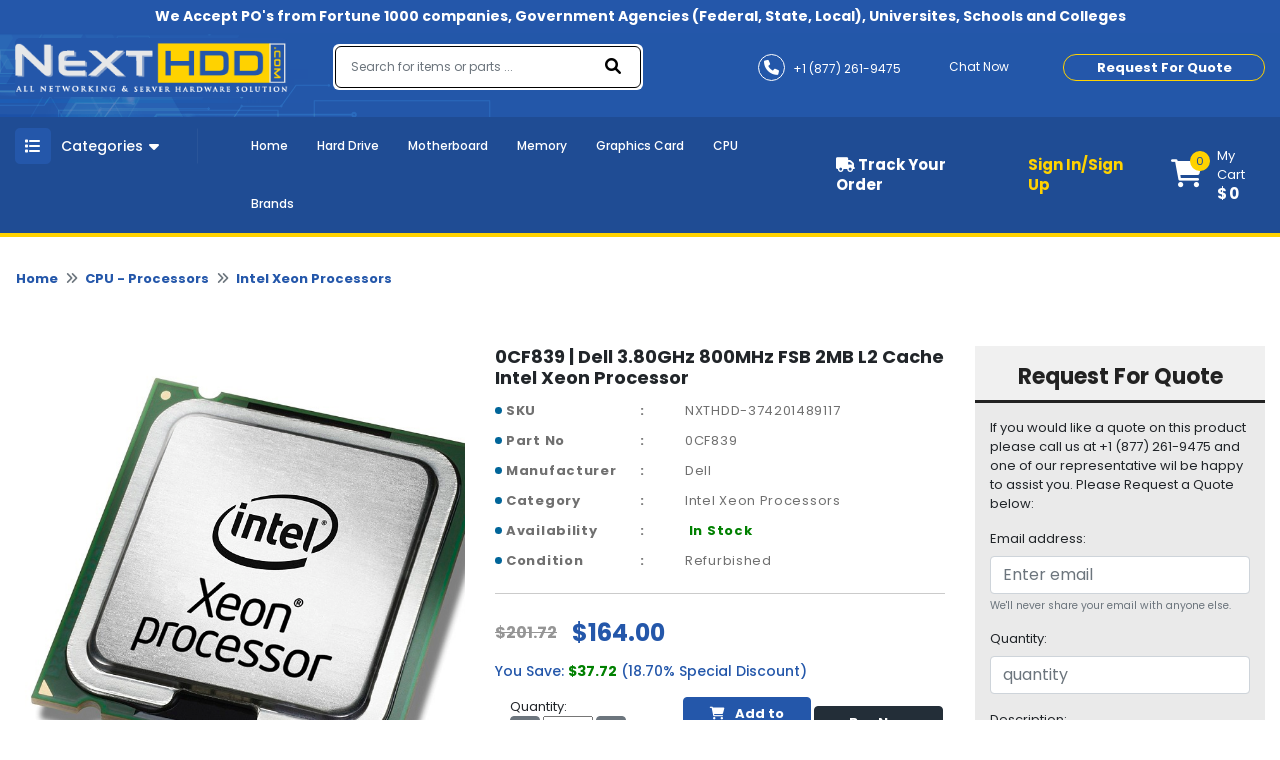

--- FILE ---
content_type: text/html; charset=UTF-8
request_url: https://nexthdd.com/0cf839-dell-380ghz-800mhz-fsb-2mb-l2-cache-intel-xeon-processor.html
body_size: 235615
content:
<!DOCTYPE html>
<html class="no-js" lang="en">
<head>
    
    <script async src="https://www.googletagmanager.com/gtag/js?id=G-QQBBNGQLMC"></script>
    <script>
      window.dataLayer = window.dataLayer || [];
      function gtag(){dataLayer.push(arguments);}
      gtag('js', new Date());
    
      gtag('config', 'G-QQBBNGQLMC');
    </script>
    <!-- Google tag (gtag.js) -->
    
    <!-- Favicon -->
        <link rel="shortcut icon" type="image/png" href="https://nexthdd.com/assets/uploads/logo/nexthdd-favicon168540063380.ico">
    <link rel="alternate" href="https://nexthdd.com/" hreflang="en-us">
    <!--<link rel="canonical" href="">-->
            <link rel="canonical" href="https://nexthdd.com/0cf839-dell-380ghz-800mhz-fsb-2mb-l2-cache-intel-xeon-processor.html">
        <meta charset="utf-8">
    <meta http-equiv="X-UA-Compatible" content="IE=edge">
    <meta name="viewport" content="width=device-width, initial-scale=1.0, minimum-scale=1.0, maximum-scale=1.0, user-scalable=no">
    <meta name="robots" content="index, follow">
            <title>0CF839 | Dell 3.80GHz 800MHz FSB 2MB L2 Cache Intel Xeon Processor - 164</title>
        <meta name="description" content="0CF839 | Dell 3.80GHz 800MHz FSB 2MB L2 Cache Intel Xeon Processor - 164 - Buy Now">
        <meta name="keywords" content="0CF839">
         
     <meta name="google-site-verification" content="rjGidJUAlBA6icczrlLxrI0gHpEsjxbpP6rAMq5mdr8" /> 
     <!-- Open Graph / Facebook -->
    <meta property="og:type" content="website">
    <meta property="og:url" content="https://nexthdd.com/">
    <meta property="og:title" content="Buy PC Parts and Computer Components - NextHDD.com">
    <meta property="og:description" content="NextHDD.com has the largest inventory of hardware products, PC parts and computer components from 500 different manufacturers. Shop online at lowest price. ">
    <meta property="og:image" content="https://nexthdd.com/assets/uploads/logo/next-logo168540063320.png">
    <!-- Twitter -->
    <meta property="twitter:card" content="summary_large_image">
    <meta property="twitter:url" content="https://nexthdd.com/">
    <meta property="twitter:title" content="Buy PC Parts and Computer Components - NextHDD.com">
    <meta property="twitter:description" content="NextHDD.com has the largest inventory of hardware products, PC parts and computer components from 500 different manufacturers. Shop online at lowest price. ">
    <meta property="twitter:image" content="https://nexthdd.com/assets/uploads/logo/next-logo168540063320.png">
        
        <script type="application/ld+json">
            {
              "@context": "https://schema.org/",
              "@type": "Product",
              "name": "0CF839 | Dell 3.80GHz 800MHz FSB 2MB L2 Cache Intel Xeon Processor",
              "image": "https://d3djghvtckqcal.cloudfront.net/nexthdd/0cf839_popdrfobeqtosdk6.jpg", 
              "description": "",
              "brand": {
                "@type": "Brand",
                "name": "Dell"
              },
              "sku": "NXTHDD-374201489117",
              "mpn": 0CF839,
              "offers": {
                "@type": "Offer",
                "url": "https://nexthdd.com/product/https://nexthdd.com/0cf839-dell-380ghz-800mhz-fsb-2mb-l2-cache-intel-xeon-processor.html",
                "priceCurrency": "USD",
                "price": "164",
                "itemCondition": "https://schema.org/Refurbished",
                "availability": "https://schema.org/InStock",
                "seller": {
                  "@type": "Organization",
                  "name": "NextHDD"
                }
              }
            }
    
        </script>
            
        
    <!-- Google Fonts -->
    <!--<link href="" rel="stylesheet">-->
    <!-- <script src="https://code.jquery.com/jquery-3.6.0.min.js" integrity="sha256-/xUj+3OJU5yExlq6GSYGSHk7tPXikynS7ogEvDej/m4=" crossorigin="anonymous"></script> -->
    <!-- Loading css file -->
    
<!--    <link rel="preload" href="path/to/mystylesheet.css" as="style" onload="this.onload=null;this.rel='stylesheet'">-->
<!--<noscript><link rel="stylesheet" href="path/to/stylesheet.css"></noscript>-->

            <!--<link href="https://nexthdd.com/assets/front_assets/css/bootstrap.min.css" rel="stylesheet" type="text/css"/>-->
        <link rel="preload" href="https://nexthdd.com/assets/front_assets/css/bootstrap.min.css" as="style" onload="this.onload=null;this.rel='stylesheet'"/>
        <noscript><link rel="stylesheet" href="https://nexthdd.com/assets/front_assets/css/bootstrap.min.css"></noscript>
            <!--<link href="https://nexthdd.com/assets/front_assets/css/slick/slick.css" rel="stylesheet" type="text/css"/>-->
        <link rel="preload" href="https://nexthdd.com/assets/front_assets/css/slick/slick.css" as="style" onload="this.onload=null;this.rel='stylesheet'"/>
        <noscript><link rel="stylesheet" href="https://nexthdd.com/assets/front_assets/css/slick/slick.css"></noscript>
            <!--<link href="https://nexthdd.com/assets/front_assets/css/custom.css" rel="stylesheet" type="text/css"/>-->
        <link rel="preload" href="https://nexthdd.com/assets/front_assets/css/custom.css" as="style" onload="this.onload=null;this.rel='stylesheet'"/>
        <noscript><link rel="stylesheet" href="https://nexthdd.com/assets/front_assets/css/custom.css"></noscript>
            <!--<link href="https://nexthdd.com/assets/front_assets/css/toastr.css" rel="stylesheet" type="text/css"/>-->
        <link rel="preload" href="https://nexthdd.com/assets/front_assets/css/toastr.css" as="style" onload="this.onload=null;this.rel='stylesheet'"/>
        <noscript><link rel="stylesheet" href="https://nexthdd.com/assets/front_assets/css/toastr.css"></noscript>
            <!--<link href="https://nexthdd.com/assets/front_assets/css/loader.css" rel="stylesheet" type="text/css"/>-->
        <link rel="preload" href="https://nexthdd.com/assets/front_assets/css/loader.css" as="style" onload="this.onload=null;this.rel='stylesheet'"/>
        <noscript><link rel="stylesheet" href="https://nexthdd.com/assets/front_assets/css/loader.css"></noscript>
            <!--<link href="https://nexthdd.com/assets/front_assets/css/account.css" rel="stylesheet" type="text/css"/>-->
        <link rel="preload" href="https://nexthdd.com/assets/front_assets/css/account.css" as="style" onload="this.onload=null;this.rel='stylesheet'"/>
        <noscript><link rel="stylesheet" href="https://nexthdd.com/assets/front_assets/css/account.css"></noscript>
                <script src="https://nexthdd.com/assets/front_assets/js/jquery-3.6.0.min.js"></script>
                                <link rel="stylesheet" href="https://nexthdd.com/assets/global/plugins/slick/slick.css"/>                        <link rel="stylesheet" href="https://nexthdd.com/assets/global/plugins/slick/slick-theme.css"/>                    <script src="https://nexthdd.com/assets/global/plugins/slick/slick.js"></script>
                
    <!-- <link rel="stylesheet" href="https://cdnjs.cloudflare.com/ajax/libs/animate.css/4.1.1/animate.min.css" /> -->
    <!-- <link href="https://unpkg.com/aos@2.3.1/dist/aos.css" rel="stylesheet"> -->
    <!-- <link rel="stylesheet" href="https://cdn.jsdelivr.net/npm/@fancyapps/ui@4.0/dist/fancybox.min.css" /> -->

    <!-- <link rel="stylesheet" href="//code.jquery.com/ui/1.12.1/themes/smoothness/jquery-ui.css"> -->
    <!-- <link rel="stylesheet" href="//code.jquery.com/ui/1.13.0/themes/base/jquery-ui.css"> -->
    <link href="https://site-assets.fontawesome.com/releases/v6.0.0/css/all.css" rel="stylesheet">
    <!-- Link Swiper's CSS -->
    <!-- <link rel="stylesheet" href="https://unpkg.com/swiper/swiper-bundle.min.css" /> -->

    <!--<script type="text/javascript"> var base_url = "https://nexthdd.com/";</script>-->

    <!-- HTML5 Shim and Respond.js IE8 support of HTML5 elements and media queries -->

    <!-- WARNING: Respond.js doesn't work if you view the page via file:// -->

    <!--[if lt IE 9]>

    <script src="https://oss.maxcdn.com/libs/html5shiv/3.7.0/html5shiv.js"></script>

    <script src="https://oss.maxcdn.com/libs/respond.js/1.4.2/respond.min.js"></script>

    <![endif]-->

<!-- fonts -->

<!-- <link href="https://fonts.googleapis.com/css2?family=David+Libre:wght@400;500;700&family=Great+Vibes&display=swap" rel="stylesheet"> -->
<!-- <link href="https://pro.fontawesome.com/releases/v5.10.0/css/all.css" rel="stylesheet"> -->
    
        
    <!-- Google Tag Manager -->
        <script>
        // (function(w,d,s,l,i){w[l]=w[l]||[];w[l].push({'gtm.start':
        // new Date().getTime(),event:'gtm.js'});var f=d.getElementsByTagName(s)[0],
        // j=d.createElement(s),dl=l!='dataLayer'?'&l='+l:'';j.async=true;j.src=
        // 'https://www.googletagmanager.com/gtm.js?id='+i+dl;f.parentNode.insertBefore(j,f);
        // })(window,document,'script','dataLayer','GTM-MGP8JTF');
        </script>
        
    <!-- End Google Tag Manager -->
    
    
    <!-- Google Tag Manager -->
    <script>(function(w,d,s,l,i){w[l]=w[l]||[];w[l].push({'gtm.start':
    new Date().getTime(),event:'gtm.js'});var f=d.getElementsByTagName(s)[0],
    j=d.createElement(s),dl=l!='dataLayer'?'&l='+l:'';j.async=true;j.src=
    'https://www.googletagmanager.com/gtm.js?id='+i+dl;f.parentNode.insertBefore(j,f);
    })(window,document,'script','dataLayer','GTM-TW5BLP3Z');</script>
    <!-- End Google Tag Manager -->

</head>

<body>
    
    <!-- Google Tag Manager (noscript) -->
        <!--<noscript><iframe src="https://www.googletagmanager.com/ns.html?id=GTM-MGP8JTF"-->
        <!--height="0" width="0" style="display:none;visibility:hidden"></iframe></noscript>-->
    <!-- End Google Tag Manager (noscript) -->
    
    <!-- Google Tag Manager (noscript) -->
        <noscript><iframe src="https://www.googletagmanager.com/ns.html?id=GTM-TW5BLP3Z" height="0" width="0" style="display:none;visibility:hidden"></iframe></noscript>
    <!-- End Google Tag Manager (noscript) -->


<div id="preloader" style="display:none;">  
    <div class="loading">
        <!--<span>Loading...</span>-->
    </div>
</div>

<!-- PRE LOADER start-->
<div id="st-preloader">
    <div id="pre-status">
        <div class="preload-placeholder"></div>
    </div>
</div>
<!-- PRE LOADER end-->

<!-- PRE LOADER start-->
<!-- <div id="st-preloader">
    <div id="pre-status">
        <div class="preload-placeholder"></div>
    </div>
</div> -->
<!-- PRE LOADER end-->

<!-- Wrapper Start -->
<style>
#search-list{margin-left: -2px !important;float:left;list-style:none;margin-top:1px;padding:0;width:109px;position: absolute;}
#search-list li{padding: 10px; background: #f0f0f0; border-bottom: #bbb9b9 1px solid;width: 367%;color: black;}
#search-list li:hover{background:#d4e3eb;;cursor: pointer;color: black;}
#search-box{padding: 10px;border: #a8d4b1 1px solid;border-radius:4px;width: 100%;}
#suggesstion-box{    z-index: 999999999;
    position: absolute;}
  </style>

<header>
  <div class="top-bar">
    <div class="container">
      <p>We Accept PO's from Fortune 1000 companies, Government Agencies (Federal, State, Local), Universites, Schools and Colleges</p>
    </div>
  </div>
  <div class="nav-mid" style="background-image:url(assets/front_assets/images/nexthdd-bg-image-dark.png)">
    <div class="d-flex container">
      <div class="header-left">
        <div class="header-logo">
          <a href="https://nexthdd.com/" aria-current="page" class="logo nuxt-link-exact-active nuxt-link-active"><img
              src="https://nexthdd.com/assets/uploads/logo/next-logo168540063320.png" alt="nexthdd-logo"></a>
        </div>
      </div>
      <div class="headerright">
        <form class="" action="https://nexthdd.com/search" method="GET">
          <div class="form-inner">
            <fieldset class="form-group" id="__BVID__10">
              <!---->
              <div>
                <input id="search-box" name="keyword" type="text" placeholder="Search for items or parts ..." required="required"
                  aria-required="true" value="" class="form-control">
                  <div id="suggesstion-box"></div>
              </div>
            </fieldset>
            <button type="submit" class="btn btn-primary"><i aria-hidden="true" class="fa fa-search"></i></button>
          </div>
        </form>
        <div class="combine-sec">
          <div class="contact-info">
            <ul>
              <li><a href="tel:+1 (877) 261-9475"><i aria-hidden="true" class="fa fa-phone"></i> <span>+1 (877) 261-9475</span></a></li>
              <li><a href="#!" onclick="window.Tawk_API.toggle()"><i aria-hidden="true" class="fa fa-commenting-o"></i>
                  <span>Chat Now</span></a></li>
            </ul>
          </div>
          <div class="rquote">


            <button type="button" class="btn btn-secondary popup-show">Request For Quote</button>

          </div>
        </div>
      </div>
    </div>
  </div>
  <div class="last-bar">
    <div class="container">
      <div class="row">
        <div class="col-md-3 col-lg-2 col-6">
          <div class="menu-btn">

            <button type="button" class="btn m-toggle btn-secondary collapsed " aria-expanded="false"
              aria-controls="my-sidebar" value="Show Div" onclick="showDiv()" style="overflow-anchor: none;"><i
                aria-hidden="true" class="fa fa-list"></i></button>

            <button type="button" class="btn d-toggle btn-primary collapsed" aria-expanded="false"
              aria-controls="collapse-1" style="overflow-anchor: none;"><i aria-hidden="true" class="fa fa-list"></i>
              <span>Categories</span> <i aria-hidden="true" class="fa fa-caret-down"></i></button>

            <div id="collapse-1">
              <div class="card">
                <!---->
                <!---->
                <div class="card-body">
                  <!---->
                  <!---->
                  <div class="menu-blk">
                    <ul class="menu">


                                                        <li>
                                    <a href="https://nexthdd.com/audio-video.html">
                                        <i class="fa fa-long-arrow-right" aria-hidden="true"></i>
                                        Audio-Video                                    </a>
                            
                                    <div class="megadrop">
                                        <div class="row">
                                                                                                                                                <div class="col-md-3">
                                                        <h3>
                                                            <a href="https://nexthdd.com/audio-video/tv-tuners.html">
                                                                Tv-Tuners                                                            </a>
                                                        </h3>
                            
                                                        <ul>
                                                                                                                    </ul>
                                                    </div>
                                                                                                                                    </div>
                                    </div>
                                </li>
                                                            <li>
                                    <a href="https://nexthdd.com/backplane-boards.html">
                                        <i class="fa fa-long-arrow-right" aria-hidden="true"></i>
                                        Backplane Boards                                    </a>
                            
                                    <div class="megadrop">
                                        <div class="row">
                                                                                    </div>
                                    </div>
                                </li>
                                                            <li>
                                    <a href="https://nexthdd.com/battery.html">
                                        <i class="fa fa-long-arrow-right" aria-hidden="true"></i>
                                        Battery                                    </a>
                            
                                    <div class="megadrop">
                                        <div class="row">
                                                                                                                                                <div class="col-md-3">
                                                        <h3>
                                                            <a href="https://nexthdd.com/battery/cache-battery.html">
                                                                Cache Battery                                                            </a>
                                                        </h3>
                            
                                                        <ul>
                                                                                                                    </ul>
                                                    </div>
                                                                                                    <div class="col-md-3">
                                                        <h3>
                                                            <a href="https://nexthdd.com/battery/laptop-battery.html">
                                                                Laptop Battery                                                            </a>
                                                        </h3>
                            
                                                        <ul>
                                                                                                                    </ul>
                                                    </div>
                                                                                                                                    </div>
                                    </div>
                                </li>
                                                            <li>
                                    <a href="https://nexthdd.com/cables.html">
                                        <i class="fa fa-long-arrow-right" aria-hidden="true"></i>
                                        Cables                                    </a>
                            
                                    <div class="megadrop">
                                        <div class="row">
                                                                                                                                                <div class="col-md-3">
                                                        <h3>
                                                            <a href="https://nexthdd.com/cables/networking-cable.html">
                                                                Networking Cable                                                            </a>
                                                        </h3>
                            
                                                        <ul>
                                                                                                                    </ul>
                                                    </div>
                                                                                                    <div class="col-md-3">
                                                        <h3>
                                                            <a href="https://nexthdd.com/cables/other.html">
                                                                Other                                                            </a>
                                                        </h3>
                            
                                                        <ul>
                                                                                                                    </ul>
                                                    </div>
                                                                                                                                    </div>
                                    </div>
                                </li>
                                                            <li>
                                    <a href="https://nexthdd.com/cpu-processors.html">
                                        <i class="fa fa-long-arrow-right" aria-hidden="true"></i>
                                        CPU - Processors                                    </a>
                            
                                    <div class="megadrop">
                                        <div class="row">
                                                                                                                                                <div class="col-md-3">
                                                        <h3>
                                                            <a href="https://nexthdd.com/cpu-processors/amd-athlon-processors.html">
                                                                AMD Athlon Processors                                                            </a>
                                                        </h3>
                            
                                                        <ul>
                                                                                                                    </ul>
                                                    </div>
                                                                                                    <div class="col-md-3">
                                                        <h3>
                                                            <a href="https://nexthdd.com/cpu-processors/amd-epyc-processors.html">
                                                                AMD EPYC Processors                                                            </a>
                                                        </h3>
                            
                                                        <ul>
                                                                                                                    </ul>
                                                    </div>
                                                                                                    <div class="col-md-3">
                                                        <h3>
                                                            <a href="https://nexthdd.com/cpu-processors/amd-opteron-processors.html">
                                                                AMD Opteron Processors                                                            </a>
                                                        </h3>
                            
                                                        <ul>
                                                                                                                    </ul>
                                                    </div>
                                                                                                    <div class="col-md-3">
                                                        <h3>
                                                            <a href="https://nexthdd.com/cpu-processors/amd-phenom-processors.html">
                                                                AMD Phenom Processors                                                            </a>
                                                        </h3>
                            
                                                        <ul>
                                                                                                                    </ul>
                                                    </div>
                                                                                                    <div class="col-md-3">
                                                        <h3>
                                                            <a href="https://nexthdd.com/cpu-processors/amd-turion-processors.html">
                                                                AMD Turion Processors                                                            </a>
                                                        </h3>
                            
                                                        <ul>
                                                                                                                    </ul>
                                                    </div>
                                                                                                    <div class="col-md-3">
                                                        <h3>
                                                            <a href="https://nexthdd.com/cpu-processors/fan-heatsink.html">
                                                                Fan - Heatsink                                                            </a>
                                                        </h3>
                            
                                                        <ul>
                                                                                                                    </ul>
                                                    </div>
                                                                                                    <div class="col-md-3">
                                                        <h3>
                                                            <a href="https://nexthdd.com/cpu-processors/intel-celeron-processors.html">
                                                                Intel Celeron Processors                                                            </a>
                                                        </h3>
                            
                                                        <ul>
                                                                                                                    </ul>
                                                    </div>
                                                                                                    <div class="col-md-3">
                                                        <h3>
                                                            <a href="https://nexthdd.com/cpu-processors/intel-core-2-duo-processors.html">
                                                                Intel Core 2 Duo Processors                                                            </a>
                                                        </h3>
                            
                                                        <ul>
                                                                                                                    </ul>
                                                    </div>
                                                                                                    <div class="col-md-3">
                                                        <h3>
                                                            <a href="https://nexthdd.com/cpu-processors/intel-core-2-extreme-processors.html">
                                                                Intel Core 2 Extreme Processors                                                            </a>
                                                        </h3>
                            
                                                        <ul>
                                                                                                                    </ul>
                                                    </div>
                                                                                                    <div class="col-md-3">
                                                        <h3>
                                                            <a href="https://nexthdd.com/cpu-processors/intel-core-2-quad-processors.html">
                                                                Intel Core 2 Quad Processors                                                            </a>
                                                        </h3>
                            
                                                        <ul>
                                                                                                                    </ul>
                                                    </div>
                                                                                                    <div class="col-md-3">
                                                        <h3>
                                                            <a href="https://nexthdd.com/cpu-processors/intel-core-processors.html">
                                                                Intel Core Processors                                                            </a>
                                                        </h3>
                            
                                                        <ul>
                                                                                                                                                                                                <li>
                                                                        <a href="https://nexthdd.com/cpu-processors/intel-core-processors/core-i3-processors.html">
                                                                            <i class="fa fa-angle-right" aria-hidden="true"></i>
                                                                            Core i3 Processors                                                                        </a>
                                                                    </li>
                                                                                                                                    <li>
                                                                        <a href="https://nexthdd.com/cpu-processors/intel-core-processors/core-i5-processors.html">
                                                                            <i class="fa fa-angle-right" aria-hidden="true"></i>
                                                                            Core i5 Processors                                                                        </a>
                                                                    </li>
                                                                                                                                    <li>
                                                                        <a href="https://nexthdd.com/cpu-processors/intel-core-processors/core-i7-processors.html">
                                                                            <i class="fa fa-angle-right" aria-hidden="true"></i>
                                                                            Core i7 Processors                                                                        </a>
                                                                    </li>
                                                                                                                                    <li>
                                                                        <a href="https://nexthdd.com/cpu-processors/intel-core-processors/core-i9-processors.html">
                                                                            <i class="fa fa-angle-right" aria-hidden="true"></i>
                                                                            Core i9 Processors                                                                        </a>
                                                                    </li>
                                                                                                                                                                                    </ul>
                                                    </div>
                                                                                                    <div class="col-md-3">
                                                        <h3>
                                                            <a href="https://nexthdd.com/cpu-processors/intel-core-solo-processors.html">
                                                                Intel Core Solo Processors                                                            </a>
                                                        </h3>
                            
                                                        <ul>
                                                                                                                    </ul>
                                                    </div>
                                                                                                    <div class="col-md-3">
                                                        <h3>
                                                            <a href="https://nexthdd.com/cpu-processors/intel-itanium-processors.html">
                                                                Intel Itanium Processors                                                            </a>
                                                        </h3>
                            
                                                        <ul>
                                                                                                                    </ul>
                                                    </div>
                                                                                                    <div class="col-md-3">
                                                        <h3>
                                                            <a href="https://nexthdd.com/cpu-processors/intel-pentium-processors.html">
                                                                Intel Pentium Processors                                                            </a>
                                                        </h3>
                            
                                                        <ul>
                                                                                                                    </ul>
                                                    </div>
                                                                                                    <div class="col-md-3">
                                                        <h3>
                                                            <a href="https://nexthdd.com/cpu-processors/intel-xeon-phi-processors.html">
                                                                Intel Xeon Phi Processors                                                            </a>
                                                        </h3>
                            
                                                        <ul>
                                                                                                                    </ul>
                                                    </div>
                                                                                                    <div class="col-md-3">
                                                        <h3>
                                                            <a href="https://nexthdd.com/cpu-processors/intel-xeon-processors.html">
                                                                Intel Xeon Processors                                                            </a>
                                                        </h3>
                            
                                                        <ul>
                                                                                                                                                                                                <li>
                                                                        <a href="https://nexthdd.com/cpu-processors/intel-xeon-processors/xeon-e3-processors.html">
                                                                            <i class="fa fa-angle-right" aria-hidden="true"></i>
                                                                            Xeon E3 Processors                                                                        </a>
                                                                    </li>
                                                                                                                                    <li>
                                                                        <a href="https://nexthdd.com/cpu-processors/intel-xeon-processors/xeon-e5-processors.html">
                                                                            <i class="fa fa-angle-right" aria-hidden="true"></i>
                                                                            Xeon E5 Processors                                                                        </a>
                                                                    </li>
                                                                                                                                    <li>
                                                                        <a href="https://nexthdd.com/cpu-processors/intel-xeon-processors/xeon-e7-processors.html">
                                                                            <i class="fa fa-angle-right" aria-hidden="true"></i>
                                                                            Xeon E7 Processors                                                                        </a>
                                                                    </li>
                                                                                                                                                                                    </ul>
                                                    </div>
                                                                                                    <div class="col-md-3">
                                                        <h3>
                                                            <a href="https://nexthdd.com/cpu-processors/processor-board.html">
                                                                Processor Board                                                            </a>
                                                        </h3>
                            
                                                        <ul>
                                                                                                                    </ul>
                                                    </div>
                                                                                                    <div class="col-md-3">
                                                        <h3>
                                                            <a href="https://nexthdd.com/cpu-processors/proprietary-processor.html">
                                                                Proprietary Processor                                                            </a>
                                                        </h3>
                            
                                                        <ul>
                                                                                                                    </ul>
                                                    </div>
                                                                                                    <div class="col-md-3">
                                                        <h3>
                                                            <a href="https://nexthdd.com/cpu-processors/voltage-regulator-module-vrm.html">
                                                                Voltage Regulator Module (VRM)                                                            </a>
                                                        </h3>
                            
                                                        <ul>
                                                                                                                    </ul>
                                                    </div>
                                                                                                                                    </div>
                                    </div>
                                </li>
                                                            <li>
                                    <a href="https://nexthdd.com/display.html">
                                        <i class="fa fa-long-arrow-right" aria-hidden="true"></i>
                                        Display                                    </a>
                            
                                    <div class="megadrop">
                                        <div class="row">
                                                                                                                                                <div class="col-md-3">
                                                        <h3>
                                                            <a href="https://nexthdd.com/display/display-accessories.html">
                                                                Display Accessories                                                            </a>
                                                        </h3>
                            
                                                        <ul>
                                                                                                                    </ul>
                                                    </div>
                                                                                                    <div class="col-md-3">
                                                        <h3>
                                                            <a href="https://nexthdd.com/display/gpu-video-cards.html">
                                                                GPU - Video Cards                                                            </a>
                                                        </h3>
                            
                                                        <ul>
                                                                                                                    </ul>
                                                    </div>
                                                                                                    <div class="col-md-3">
                                                        <h3>
                                                            <a href="https://nexthdd.com/display/lcd-monitors.html">
                                                                LCD Monitors                                                            </a>
                                                        </h3>
                            
                                                        <ul>
                                                                                                                    </ul>
                                                    </div>
                                                                                                    <div class="col-md-3">
                                                        <h3>
                                                            <a href="https://nexthdd.com/display/lcd-panels.html">
                                                                LCD Panels                                                            </a>
                                                        </h3>
                            
                                                        <ul>
                                                                                                                    </ul>
                                                    </div>
                                                                                                                                    </div>
                                    </div>
                                </li>
                                                            <li>
                                    <a href="https://nexthdd.com/hard-drive.html">
                                        <i class="fa fa-long-arrow-right" aria-hidden="true"></i>
                                        Hard Drive                                    </a>
                            
                                    <div class="megadrop">
                                        <div class="row">
                                                                                    </div>
                                    </div>
                                </li>
                                                            <li>
                                    <a href="https://nexthdd.com/laptop-accessories.html">
                                        <i class="fa fa-long-arrow-right" aria-hidden="true"></i>
                                        Laptop Accessories                                    </a>
                            
                                    <div class="megadrop">
                                        <div class="row">
                                                                                                                                                <div class="col-md-3">
                                                        <h3>
                                                            <a href="https://nexthdd.com/laptop-accessories/base-cover.html">
                                                                Base Cover                                                            </a>
                                                        </h3>
                            
                                                        <ul>
                                                                                                                    </ul>
                                                    </div>
                                                                                                    <div class="col-md-3">
                                                        <h3>
                                                            <a href="https://nexthdd.com/laptop-accessories/docking-stations-port-replicators.html">
                                                                Docking Stations - Port Replicators                                                            </a>
                                                        </h3>
                            
                                                        <ul>
                                                                                                                    </ul>
                                                    </div>
                                                                                                                                    </div>
                                    </div>
                                </li>
                                                            <li>
                                    <a href="https://nexthdd.com/memory.html">
                                        <i class="fa fa-long-arrow-right" aria-hidden="true"></i>
                                        Memory                                    </a>
                            
                                    <div class="megadrop">
                                        <div class="row">
                                                                                                                                                <div class="col-md-3">
                                                        <h3>
                                                            <a href="https://nexthdd.com/memory/cache-memory.html">
                                                                Cache Memory                                                            </a>
                                                        </h3>
                            
                                                        <ul>
                                                                                                                    </ul>
                                                    </div>
                                                                                                    <div class="col-md-3">
                                                        <h3>
                                                            <a href="https://nexthdd.com/memory/desktop-memory.html">
                                                                Desktop Memory                                                            </a>
                                                        </h3>
                            
                                                        <ul>
                                                                                                                                                                                                <li>
                                                                        <a href="https://nexthdd.com/memory/desktop-memory/ddr.html">
                                                                            <i class="fa fa-angle-right" aria-hidden="true"></i>
                                                                            DDR                                                                        </a>
                                                                    </li>
                                                                                                                                    <li>
                                                                        <a href="https://nexthdd.com/memory/desktop-memory/ddr2.html">
                                                                            <i class="fa fa-angle-right" aria-hidden="true"></i>
                                                                            DDR2                                                                        </a>
                                                                    </li>
                                                                                                                                    <li>
                                                                        <a href="https://nexthdd.com/memory/desktop-memory/ddr3.html">
                                                                            <i class="fa fa-angle-right" aria-hidden="true"></i>
                                                                            DDR3                                                                        </a>
                                                                    </li>
                                                                                                                                    <li>
                                                                        <a href="https://nexthdd.com/memory/desktop-memory/ddr4.html">
                                                                            <i class="fa fa-angle-right" aria-hidden="true"></i>
                                                                            DDR4                                                                        </a>
                                                                    </li>
                                                                                                                                                                                    </ul>
                                                    </div>
                                                                                                    <div class="col-md-3">
                                                        <h3>
                                                            <a href="https://nexthdd.com/memory/gaming-memory.html">
                                                                Gaming Memory                                                            </a>
                                                        </h3>
                            
                                                        <ul>
                                                                                                                    </ul>
                                                    </div>
                                                                                                    <div class="col-md-3">
                                                        <h3>
                                                            <a href="https://nexthdd.com/memory/laptop-memory.html">
                                                                Laptop Memory                                                            </a>
                                                        </h3>
                            
                                                        <ul>
                                                                                                                                                                                                <li>
                                                                        <a href="https://nexthdd.com/memory/laptop-memory/ddr.html">
                                                                            <i class="fa fa-angle-right" aria-hidden="true"></i>
                                                                            DDR                                                                        </a>
                                                                    </li>
                                                                                                                                    <li>
                                                                        <a href="https://nexthdd.com/memory/laptop-memory/ddr2.html">
                                                                            <i class="fa fa-angle-right" aria-hidden="true"></i>
                                                                            DDR2                                                                        </a>
                                                                    </li>
                                                                                                                                    <li>
                                                                        <a href="https://nexthdd.com/memory/laptop-memory/ddr3.html">
                                                                            <i class="fa fa-angle-right" aria-hidden="true"></i>
                                                                            DDR3                                                                        </a>
                                                                    </li>
                                                                                                                                    <li>
                                                                        <a href="https://nexthdd.com/memory/laptop-memory/ddr4.html">
                                                                            <i class="fa fa-angle-right" aria-hidden="true"></i>
                                                                            DDR4                                                                        </a>
                                                                    </li>
                                                                                                                                                                                    </ul>
                                                    </div>
                                                                                                    <div class="col-md-3">
                                                        <h3>
                                                            <a href="https://nexthdd.com/memory/memory-card-board.html">
                                                                Memory Card - Board                                                            </a>
                                                        </h3>
                            
                                                        <ul>
                                                                                                                    </ul>
                                                    </div>
                                                                                                    <div class="col-md-3">
                                                        <h3>
                                                            <a href="https://nexthdd.com/memory/server-memory.html">
                                                                Server Memory                                                            </a>
                                                        </h3>
                            
                                                        <ul>
                                                                                                                                                                                                <li>
                                                                        <a href="https://nexthdd.com/memory/server-memory/ddr.html">
                                                                            <i class="fa fa-angle-right" aria-hidden="true"></i>
                                                                            DDR                                                                        </a>
                                                                    </li>
                                                                                                                                    <li>
                                                                        <a href="https://nexthdd.com/memory/server-memory/ddr2.html">
                                                                            <i class="fa fa-angle-right" aria-hidden="true"></i>
                                                                            DDR2                                                                        </a>
                                                                    </li>
                                                                                                                                    <li>
                                                                        <a href="https://nexthdd.com/memory/server-memory/ddr3.html">
                                                                            <i class="fa fa-angle-right" aria-hidden="true"></i>
                                                                            DDR3                                                                        </a>
                                                                    </li>
                                                                                                                                    <li>
                                                                        <a href="https://nexthdd.com/memory/server-memory/ddr4.html">
                                                                            <i class="fa fa-angle-right" aria-hidden="true"></i>
                                                                            DDR4                                                                        </a>
                                                                    </li>
                                                                                                                                                                                    </ul>
                                                    </div>
                                                                                                                                    </div>
                                    </div>
                                </li>
                                                            <li>
                                    <a href="https://nexthdd.com/motherboards-system-board.html">
                                        <i class="fa fa-long-arrow-right" aria-hidden="true"></i>
                                        Motherboards - System Board                                    </a>
                            
                                    <div class="megadrop">
                                        <div class="row">
                                                                                                                                                <div class="col-md-3">
                                                        <h3>
                                                            <a href="https://nexthdd.com/motherboards-system-board/backplane-board.html">
                                                                Backplane Board                                                            </a>
                                                        </h3>
                            
                                                        <ul>
                                                                                                                    </ul>
                                                    </div>
                                                                                                    <div class="col-md-3">
                                                        <h3>
                                                            <a href="https://nexthdd.com/motherboards-system-board/desktops.html">
                                                                Desktops                                                            </a>
                                                        </h3>
                            
                                                        <ul>
                                                                                                                    </ul>
                                                    </div>
                                                                                                    <div class="col-md-3">
                                                        <h3>
                                                            <a href="https://nexthdd.com/motherboards-system-board/gaming-motherboard.html">
                                                                Gaming Motherboard                                                            </a>
                                                        </h3>
                            
                                                        <ul>
                                                                                                                    </ul>
                                                    </div>
                                                                                                    <div class="col-md-3">
                                                        <h3>
                                                            <a href="https://nexthdd.com/motherboards-system-board/laptops.html">
                                                                Laptops                                                            </a>
                                                        </h3>
                            
                                                        <ul>
                                                                                                                    </ul>
                                                    </div>
                                                                                                    <div class="col-md-3">
                                                        <h3>
                                                            <a href="https://nexthdd.com/motherboards-system-board/servers.html">
                                                                Servers                                                            </a>
                                                        </h3>
                            
                                                        <ul>
                                                                                                                    </ul>
                                                    </div>
                                                                                                                                    </div>
                                    </div>
                                </li>
                                                            <li>
                                    <a href="https://nexthdd.com/networking.html">
                                        <i class="fa fa-long-arrow-right" aria-hidden="true"></i>
                                        Networking                                    </a>
                            
                                    <div class="megadrop">
                                        <div class="row">
                                                                                                                                                <div class="col-md-3">
                                                        <h3>
                                                            <a href="https://nexthdd.com/networking/access-points.html">
                                                                Access Points                                                            </a>
                                                        </h3>
                            
                                                        <ul>
                                                                                                                    </ul>
                                                    </div>
                                                                                                    <div class="col-md-3">
                                                        <h3>
                                                            <a href="https://nexthdd.com/networking/kvm-adapter-receiver.html">
                                                                KVM Adapter - Receiver                                                            </a>
                                                        </h3>
                            
                                                        <ul>
                                                                                                                    </ul>
                                                    </div>
                                                                                                    <div class="col-md-3">
                                                        <h3>
                                                            <a href="https://nexthdd.com/networking/kvm-switches.html">
                                                                KVM Switches                                                            </a>
                                                        </h3>
                            
                                                        <ul>
                                                                                                                    </ul>
                                                    </div>
                                                                                                    <div class="col-md-3">
                                                        <h3>
                                                            <a href="https://nexthdd.com/networking/modem.html">
                                                                Modem                                                            </a>
                                                        </h3>
                            
                                                        <ul>
                                                                                                                    </ul>
                                                    </div>
                                                                                                    <div class="col-md-3">
                                                        <h3>
                                                            <a href="https://nexthdd.com/networking/network-adapters.html">
                                                                Network Adapters                                                            </a>
                                                        </h3>
                            
                                                        <ul>
                                                                                                                    </ul>
                                                    </div>
                                                                                                    <div class="col-md-3">
                                                        <h3>
                                                            <a href="https://nexthdd.com/networking/network-antennas.html">
                                                                Network Antennas                                                            </a>
                                                        </h3>
                            
                                                        <ul>
                                                                                                                    </ul>
                                                    </div>
                                                                                                    <div class="col-md-3">
                                                        <h3>
                                                            <a href="https://nexthdd.com/networking/network-chassis.html">
                                                                Network Chassis                                                            </a>
                                                        </h3>
                            
                                                        <ul>
                                                                                                                    </ul>
                                                    </div>
                                                                                                    <div class="col-md-3">
                                                        <h3>
                                                            <a href="https://nexthdd.com/networking/network-expansion.html">
                                                                Network Expansion                                                            </a>
                                                        </h3>
                            
                                                        <ul>
                                                                                                                    </ul>
                                                    </div>
                                                                                                    <div class="col-md-3">
                                                        <h3>
                                                            <a href="https://nexthdd.com/networking/networking-accessories.html">
                                                                Networking Accessories                                                            </a>
                                                        </h3>
                            
                                                        <ul>
                                                                                                                    </ul>
                                                    </div>
                                                                                                    <div class="col-md-3">
                                                        <h3>
                                                            <a href="https://nexthdd.com/networking/print-server.html">
                                                                Print Server                                                            </a>
                                                        </h3>
                            
                                                        <ul>
                                                                                                                    </ul>
                                                    </div>
                                                                                                    <div class="col-md-3">
                                                        <h3>
                                                            <a href="https://nexthdd.com/networking/routers.html">
                                                                Routers                                                            </a>
                                                        </h3>
                            
                                                        <ul>
                                                                                                                    </ul>
                                                    </div>
                                                                                                    <div class="col-md-3">
                                                        <h3>
                                                            <a href="https://nexthdd.com/networking/stackable-managed-switches.html">
                                                                Stackable Managed Switches                                                            </a>
                                                        </h3>
                            
                                                        <ul>
                                                                                                                    </ul>
                                                    </div>
                                                                                                    <div class="col-md-3">
                                                        <h3>
                                                            <a href="https://nexthdd.com/networking/switches.html">
                                                                Switches                                                            </a>
                                                        </h3>
                            
                                                        <ul>
                                                                                                                    </ul>
                                                    </div>
                                                                                                    <div class="col-md-3">
                                                        <h3>
                                                            <a href="https://nexthdd.com/networking/telephony-ip-phone.html">
                                                                Telephony - IP Phone                                                            </a>
                                                        </h3>
                            
                                                        <ul>
                                                                                                                    </ul>
                                                    </div>
                                                                                                    <div class="col-md-3">
                                                        <h3>
                                                            <a href="https://nexthdd.com/networking/transceiver.html">
                                                                Transceiver                                                            </a>
                                                        </h3>
                            
                                                        <ul>
                                                                                                                    </ul>
                                                    </div>
                                                                                                    <div class="col-md-3">
                                                        <h3>
                                                            <a href="https://nexthdd.com/networking/wireless-networking.html">
                                                                Wireless Networking                                                            </a>
                                                        </h3>
                            
                                                        <ul>
                                                                                                                    </ul>
                                                    </div>
                                                                                                                                    </div>
                                    </div>
                                </li>
                                                            <li>
                                    <a href="https://nexthdd.com/power-supply.html">
                                        <i class="fa fa-long-arrow-right" aria-hidden="true"></i>
                                        Power Supply                                    </a>
                            
                                    <div class="megadrop">
                                        <div class="row">
                                                                                                                                                <div class="col-md-3">
                                                        <h3>
                                                            <a href="https://nexthdd.com/power-supply/adapter.html">
                                                                Adapter                                                            </a>
                                                        </h3>
                            
                                                        <ul>
                                                                                                                    </ul>
                                                    </div>
                                                                                                    <div class="col-md-3">
                                                        <h3>
                                                            <a href="https://nexthdd.com/power-supply/network-power-supply.html">
                                                                Network Power Supply                                                            </a>
                                                        </h3>
                            
                                                        <ul>
                                                                                                                    </ul>
                                                    </div>
                                                                                                    <div class="col-md-3">
                                                        <h3>
                                                            <a href="https://nexthdd.com/power-supply/pdu.html">
                                                                PDU                                                            </a>
                                                        </h3>
                            
                                                        <ul>
                                                                                                                    </ul>
                                                    </div>
                                                                                                    <div class="col-md-3">
                                                        <h3>
                                                            <a href="https://nexthdd.com/power-supply/power-accessories.html">
                                                                Power Accessories                                                            </a>
                                                        </h3>
                            
                                                        <ul>
                                                                                                                    </ul>
                                                    </div>
                                                                                                    <div class="col-md-3">
                                                        <h3>
                                                            <a href="https://nexthdd.com/power-supply/printer-power-supply.html">
                                                                Printer Power Supply                                                            </a>
                                                        </h3>
                            
                                                        <ul>
                                                                                                                    </ul>
                                                    </div>
                                                                                                    <div class="col-md-3">
                                                        <h3>
                                                            <a href="https://nexthdd.com/power-supply/ups.html">
                                                                UPS                                                            </a>
                                                        </h3>
                            
                                                        <ul>
                                                                                                                    </ul>
                                                    </div>
                                                                                                                                    </div>
                                    </div>
                                </li>
                                                            <li>
                                    <a href="https://nexthdd.com/printers-scanners-plotters.html">
                                        <i class="fa fa-long-arrow-right" aria-hidden="true"></i>
                                        Printers - Scanners - Plotters                                    </a>
                            
                                    <div class="megadrop">
                                        <div class="row">
                                                                                                                                                <div class="col-md-3">
                                                        <h3>
                                                            <a href="https://nexthdd.com/printers-scanners-plotters/fuser-assembly-maintenance-kit.html">
                                                                Fuser Assembly - Maintenance Kit                                                            </a>
                                                        </h3>
                            
                                                        <ul>
                                                                                                                    </ul>
                                                    </div>
                                                                                                    <div class="col-md-3">
                                                        <h3>
                                                            <a href="https://nexthdd.com/printers-scanners-plotters/printer-accessories.html">
                                                                Printer Accessories                                                            </a>
                                                        </h3>
                            
                                                        <ul>
                                                                                                                    </ul>
                                                    </div>
                                                                                                    <div class="col-md-3">
                                                        <h3>
                                                            <a href="https://nexthdd.com/printers-scanners-plotters/printhead.html">
                                                                Printhead                                                            </a>
                                                        </h3>
                            
                                                        <ul>
                                                                                                                    </ul>
                                                    </div>
                                                                                                    <div class="col-md-3">
                                                        <h3>
                                                            <a href="https://nexthdd.com/printers-scanners-plotters/rollers.html">
                                                                Rollers                                                            </a>
                                                        </h3>
                            
                                                        <ul>
                                                                                                                    </ul>
                                                    </div>
                                                                                                                                    </div>
                                    </div>
                                </li>
                                                            <li>
                                    <a href="https://nexthdd.com/rack-mounts.html">
                                        <i class="fa fa-long-arrow-right" aria-hidden="true"></i>
                                        Rack-mounts                                    </a>
                            
                                    <div class="megadrop">
                                        <div class="row">
                                                                                                                                                <div class="col-md-3">
                                                        <h3>
                                                            <a href="https://nexthdd.com/rack-mounts/accessories.html">
                                                                Accessories                                                            </a>
                                                        </h3>
                            
                                                        <ul>
                                                                                                                    </ul>
                                                    </div>
                                                                                                                                    </div>
                                    </div>
                                </li>
                                                            <li>
                                    <a href="https://nexthdd.com/rail-kits.html">
                                        <i class="fa fa-long-arrow-right" aria-hidden="true"></i>
                                        Rail Kits                                    </a>
                            
                                    <div class="megadrop">
                                        <div class="row">
                                                                                    </div>
                                    </div>
                                </li>
                                                            <li>
                                    <a href="https://nexthdd.com/server-accessories.html">
                                        <i class="fa fa-long-arrow-right" aria-hidden="true"></i>
                                        Server Accessories                                    </a>
                            
                                    <div class="megadrop">
                                        <div class="row">
                                                                                                                                                <div class="col-md-3">
                                                        <h3>
                                                            <a href="https://nexthdd.com/server-accessories/blower-fan.html">
                                                                Blower - Fan                                                            </a>
                                                        </h3>
                            
                                                        <ul>
                                                                                                                    </ul>
                                                    </div>
                                                                                                    <div class="col-md-3">
                                                        <h3>
                                                            <a href="https://nexthdd.com/server-accessories/cable-management-arm.html">
                                                                Cable Management Arm                                                            </a>
                                                        </h3>
                            
                                                        <ul>
                                                                                                                    </ul>
                                                    </div>
                                                                                                    <div class="col-md-3">
                                                        <h3>
                                                            <a href="https://nexthdd.com/server-accessories/chassis.html">
                                                                Chassis                                                            </a>
                                                        </h3>
                            
                                                        <ul>
                                                                                                                    </ul>
                                                    </div>
                                                                                                    <div class="col-md-3">
                                                        <h3>
                                                            <a href="https://nexthdd.com/server-accessories/i-o-boards.html">
                                                                I - O Boards                                                            </a>
                                                        </h3>
                            
                                                        <ul>
                                                                                                                    </ul>
                                                    </div>
                                                                                                    <div class="col-md-3">
                                                        <h3>
                                                            <a href="https://nexthdd.com/server-accessories/riser-card.html">
                                                                Riser Card                                                            </a>
                                                        </h3>
                            
                                                        <ul>
                                                                                                                    </ul>
                                                    </div>
                                                                                                                                    </div>
                                    </div>
                                </li>
                                                            <li>
                                    <a href="https://nexthdd.com/server-systems.html">
                                        <i class="fa fa-long-arrow-right" aria-hidden="true"></i>
                                        Server Systems                                    </a>
                            
                                    <div class="megadrop">
                                        <div class="row">
                                                                                    </div>
                                    </div>
                                </li>
                                                            <li>
                                    <a href="https://nexthdd.com/storage.html">
                                        <i class="fa fa-long-arrow-right" aria-hidden="true"></i>
                                        Storage                                    </a>
                            
                                    <div class="megadrop">
                                        <div class="row">
                                                                                                                                                <div class="col-md-3">
                                                        <h3>
                                                            <a href="https://nexthdd.com/storage/controllers.html">
                                                                Controllers                                                            </a>
                                                        </h3>
                            
                                                        <ul>
                                                                                                                                                                                                <li>
                                                                        <a href="https://nexthdd.com/storage/controllers/fiber-channel-controller.html">
                                                                            <i class="fa fa-angle-right" aria-hidden="true"></i>
                                                                            Fiber Channel Controller                                                                        </a>
                                                                    </li>
                                                                                                                                    <li>
                                                                        <a href="https://nexthdd.com/storage/controllers/other.html">
                                                                            <i class="fa fa-angle-right" aria-hidden="true"></i>
                                                                            Other                                                                        </a>
                                                                    </li>
                                                                                                                                    <li>
                                                                        <a href="https://nexthdd.com/storage/controllers/sas-sata-controller.html">
                                                                            <i class="fa fa-angle-right" aria-hidden="true"></i>
                                                                            SAS - SATA Controller                                                                        </a>
                                                                    </li>
                                                                                                                                    <li>
                                                                        <a href="https://nexthdd.com/storage/controllers/scsi-controller.html">
                                                                            <i class="fa fa-angle-right" aria-hidden="true"></i>
                                                                            SCSI Controller                                                                        </a>
                                                                    </li>
                                                                                                                                                                                    </ul>
                                                    </div>
                                                                                                    <div class="col-md-3">
                                                        <h3>
                                                            <a href="https://nexthdd.com/storage/external-hard-drive.html">
                                                                External Hard Drive                                                            </a>
                                                        </h3>
                            
                                                        <ul>
                                                                                                                    </ul>
                                                    </div>
                                                                                                    <div class="col-md-3">
                                                        <h3>
                                                            <a href="https://nexthdd.com/storage/floppy-drive.html">
                                                                Floppy Drive                                                            </a>
                                                        </h3>
                            
                                                        <ul>
                                                                                                                    </ul>
                                                    </div>
                                                                                                    <div class="col-md-3">
                                                        <h3>
                                                            <a href="https://nexthdd.com/storage/internal-hard-drive.html">
                                                                Internal Hard Drive                                                            </a>
                                                        </h3>
                            
                                                        <ul>
                                                                                                                                                                                                <li>
                                                                        <a href="https://nexthdd.com/storage/internal-hard-drive/ata-ide.html">
                                                                            <i class="fa fa-angle-right" aria-hidden="true"></i>
                                                                            ATA-IDE                                                                        </a>
                                                                    </li>
                                                                                                                                    <li>
                                                                        <a href="https://nexthdd.com/storage/internal-hard-drive/fibre-channel.html">
                                                                            <i class="fa fa-angle-right" aria-hidden="true"></i>
                                                                            Fibre Channel                                                                        </a>
                                                                    </li>
                                                                                                                                    <li>
                                                                        <a href="https://nexthdd.com/storage/internal-hard-drive/sas.html">
                                                                            <i class="fa fa-angle-right" aria-hidden="true"></i>
                                                                            SAS                                                                        </a>
                                                                    </li>
                                                                                                                                    <li>
                                                                        <a href="https://nexthdd.com/storage/internal-hard-drive/sata.html">
                                                                            <i class="fa fa-angle-right" aria-hidden="true"></i>
                                                                            SATA                                                                        </a>
                                                                    </li>
                                                                                                                                    <li>
                                                                        <a href="https://nexthdd.com/storage/internal-hard-drive/scsi.html">
                                                                            <i class="fa fa-angle-right" aria-hidden="true"></i>
                                                                            SCSI                                                                        </a>
                                                                    </li>
                                                                                                                                                                                    </ul>
                                                    </div>
                                                                                                    <div class="col-md-3">
                                                        <h3>
                                                            <a href="https://nexthdd.com/storage/network-storage-devices.html">
                                                                Network Storage Devices                                                            </a>
                                                        </h3>
                            
                                                        <ul>
                                                                                                                    </ul>
                                                    </div>
                                                                                                    <div class="col-md-3">
                                                        <h3>
                                                            <a href="https://nexthdd.com/storage/optical-storage.html">
                                                                Optical Storage                                                            </a>
                                                        </h3>
                            
                                                        <ul>
                                                                                                                                                                                                <li>
                                                                        <a href="https://nexthdd.com/storage/optical-storage/blu-ray-drive.html">
                                                                            <i class="fa fa-angle-right" aria-hidden="true"></i>
                                                                            Blu-ray Drive                                                                        </a>
                                                                    </li>
                                                                                                                                    <li>
                                                                        <a href="https://nexthdd.com/storage/optical-storage/cd-rom-drive.html">
                                                                            <i class="fa fa-angle-right" aria-hidden="true"></i>
                                                                            CD-ROM Drive                                                                        </a>
                                                                    </li>
                                                                                                                                    <li>
                                                                        <a href="https://nexthdd.com/storage/optical-storage/combo-drive.html">
                                                                            <i class="fa fa-angle-right" aria-hidden="true"></i>
                                                                            Combo Drive                                                                        </a>
                                                                    </li>
                                                                                                                                    <li>
                                                                        <a href="https://nexthdd.com/storage/optical-storage/dvd-drive.html">
                                                                            <i class="fa fa-angle-right" aria-hidden="true"></i>
                                                                            DVD Drive                                                                        </a>
                                                                    </li>
                                                                                                                                                                                    </ul>
                                                    </div>
                                                                                                    <div class="col-md-3">
                                                        <h3>
                                                            <a href="https://nexthdd.com/storage/solid-state-drive.html">
                                                                Solid State Drive                                                            </a>
                                                        </h3>
                            
                                                        <ul>
                                                                                                                                                                                                <li>
                                                                        <a href="https://nexthdd.com/storage/solid-state-drive/fibre-channel.html">
                                                                            <i class="fa fa-angle-right" aria-hidden="true"></i>
                                                                            Fibre Channel                                                                        </a>
                                                                    </li>
                                                                                                                                    <li>
                                                                        <a href="https://nexthdd.com/storage/solid-state-drive/i-o-accelerator-cards.html">
                                                                            <i class="fa fa-angle-right" aria-hidden="true"></i>
                                                                            I - O Accelerator Cards                                                                        </a>
                                                                    </li>
                                                                                                                                    <li>
                                                                        <a href="https://nexthdd.com/storage/solid-state-drive/msata.html">
                                                                            <i class="fa fa-angle-right" aria-hidden="true"></i>
                                                                            mSATA                                                                        </a>
                                                                    </li>
                                                                                                                                    <li>
                                                                        <a href="https://nexthdd.com/storage/solid-state-drive/pci-express.html">
                                                                            <i class="fa fa-angle-right" aria-hidden="true"></i>
                                                                            PCI Express                                                                        </a>
                                                                    </li>
                                                                                                                                    <li>
                                                                        <a href="https://nexthdd.com/storage/solid-state-drive/sas.html">
                                                                            <i class="fa fa-angle-right" aria-hidden="true"></i>
                                                                            SAS                                                                        </a>
                                                                    </li>
                                                                                                                                    <li>
                                                                        <a href="https://nexthdd.com/storage/solid-state-drive/sata.html">
                                                                            <i class="fa fa-angle-right" aria-hidden="true"></i>
                                                                            SATA                                                                        </a>
                                                                    </li>
                                                                                                                                                                                    </ul>
                                                    </div>
                                                                                                    <div class="col-md-3">
                                                        <h3>
                                                            <a href="https://nexthdd.com/storage/storage-accessories.html">
                                                                Storage Accessories                                                            </a>
                                                        </h3>
                            
                                                        <ul>
                                                                                                                    </ul>
                                                    </div>
                                                                                                    <div class="col-md-3">
                                                        <h3>
                                                            <a href="https://nexthdd.com/storage/storage-enclosures.html">
                                                                Storage Enclosures                                                            </a>
                                                        </h3>
                            
                                                        <ul>
                                                                                                                    </ul>
                                                    </div>
                                                                                                    <div class="col-md-3">
                                                        <h3>
                                                            <a href="https://nexthdd.com/storage/tape-storage.html">
                                                                Tape Storage                                                            </a>
                                                        </h3>
                            
                                                        <ul>
                                                                                                                                                                                                <li>
                                                                        <a href="https://nexthdd.com/storage/tape-storage/backup-devices-media.html">
                                                                            <i class="fa fa-angle-right" aria-hidden="true"></i>
                                                                            Backup Devices &amp;amp; Media                                                                        </a>
                                                                    </li>
                                                                                                                                    <li>
                                                                        <a href="https://nexthdd.com/storage/tape-storage/tape-drive.html">
                                                                            <i class="fa fa-angle-right" aria-hidden="true"></i>
                                                                            Tape Drive                                                                        </a>
                                                                    </li>
                                                                                                                                                                                    </ul>
                                                    </div>
                                                                                                    <div class="col-md-3">
                                                        <h3>
                                                            <a href="https://nexthdd.com/storage/tray-caddy.html">
                                                                Tray - Caddy                                                            </a>
                                                        </h3>
                            
                                                        <ul>
                                                                                                                    </ul>
                                                    </div>
                                                                                                                                    </div>
                                    </div>
                                </li>
                            

                    </ul>
                  </div>
                </div>
                <!---->
                <!---->
              </div>
            </div>
            <div tabindex="-1" class="b-sidebar-outer">
              <!---->
              <div id="my-sidebar" tabindex="-1" role="dialog" aria-modal="false" aria-hidden="true"
                aria-labelledby="my-sidebar___title__" class="b-sidebar shadow bg-light text-dark my-sidebar"
                style="width:0;overflow: hidden;">
                <header class="b-sidebar-header">
                  <strong id="my-sidebar___title__">Categories</strong>
                  <button type="button" aria-label="Close" onclick="hideDiv()" class="close text-dark">
                    <svg viewBox="0 0 16 16" width="1em" height="1em" focusable="false" role="img" aria-label="x"
                      xmlns="http://www.w3.org/2000/svg" fill="currentColor" class="bi-x b-icon bi">
                      <g>
                        <path
                          d="M4.646 4.646a.5.5 0 0 1 .708 0L8 7.293l2.646-2.647a.5.5 0 0 1 .708.708L8.707 8l2.647 2.646a.5.5 0 0 1-.708.708L8 8.707l-2.646 2.647a.5.5 0 0 1-.708-.708L7.293 8 4.646 5.354a.5.5 0 0 1 0-.708z">
                        </path>
                      </g>
                    </svg>
                  </button>
                </header>
                <div class="b-sidebar-body">
                  <div class="s-menu">
                    <div class="tabs" id="__BVID__16">
                      <!---->
                      <div class="">
                        <ul class="nav nav-tabs">
                          <!---->
                          <li class="nav-item"><a data-toggle="tab" href="#menu" class="nav-link active">Menu</a></li>

                          <li class="nav-item"><a data-toggle="tab" href="#account" class="nav-link">Account</a></li>
                          <!---->
                        </ul>
                      </div>

                      <div class="tab-content">

                        <div role="tabpanel" aria-hidden="false" class="tab-pane active" id="menu">
                          <div role="tablist" class="accordion">

                            <div class="accordion" id="accordionExample">
                                
                                                                                          <div class="card">
                                  <header role="tab" class="card-header">
                                    <button type="button" class="btn btn-secondary btn-block not-collapsed" data-toggle="collapse" data-target="#collapse-220" aria-expanded="true" aria-controls="collapse-220">
                                        Audio-Video <i class="fa fa-chevron-down" aria-hidden="true"></i>
                                    </button>
                                  </header>
                            
                                  <div id="collapse-220" class="collapse" data-parent="#accordionExample">
                                    <div class="card-body">
                                      <a href="https://nexthdd.com/audio-video.html" class="all-link">Audio-Video</a>
                                      <ul class="top-lev">
                                                                                  <li>
                                            <a href="https://nexthdd.com/audio-video/tv-tuners.html" class="text-black-50">Tv-Tuners</a>
                                            <ul class="in-lev">
                                                                                          </ul>
                                          </li>
                                                                              </ul>
                                    </div>
                                  </div>
                                </div>
                                                              <div class="card">
                                  <header role="tab" class="card-header">
                                    <button type="button" class="btn btn-secondary btn-block not-collapsed" data-toggle="collapse" data-target="#collapse-221" aria-expanded="true" aria-controls="collapse-221">
                                        Backplane Boards <i class="fa fa-chevron-down" aria-hidden="true"></i>
                                    </button>
                                  </header>
                            
                                  <div id="collapse-221" class="collapse" data-parent="#accordionExample">
                                    <div class="card-body">
                                      <a href="https://nexthdd.com/backplane-boards.html" class="all-link">Backplane Boards</a>
                                      <ul class="top-lev">
                                                                              </ul>
                                    </div>
                                  </div>
                                </div>
                                                              <div class="card">
                                  <header role="tab" class="card-header">
                                    <button type="button" class="btn btn-secondary btn-block not-collapsed" data-toggle="collapse" data-target="#collapse-222" aria-expanded="true" aria-controls="collapse-222">
                                        Battery <i class="fa fa-chevron-down" aria-hidden="true"></i>
                                    </button>
                                  </header>
                            
                                  <div id="collapse-222" class="collapse" data-parent="#accordionExample">
                                    <div class="card-body">
                                      <a href="https://nexthdd.com/battery.html" class="all-link">Battery</a>
                                      <ul class="top-lev">
                                                                                  <li>
                                            <a href="https://nexthdd.com/battery/cache-battery.html" class="text-black-50">Cache Battery</a>
                                            <ul class="in-lev">
                                                                                          </ul>
                                          </li>
                                                                                  <li>
                                            <a href="https://nexthdd.com/battery/laptop-battery.html" class="text-black-50">Laptop Battery</a>
                                            <ul class="in-lev">
                                                                                          </ul>
                                          </li>
                                                                              </ul>
                                    </div>
                                  </div>
                                </div>
                                                              <div class="card">
                                  <header role="tab" class="card-header">
                                    <button type="button" class="btn btn-secondary btn-block not-collapsed" data-toggle="collapse" data-target="#collapse-223" aria-expanded="true" aria-controls="collapse-223">
                                        Cables <i class="fa fa-chevron-down" aria-hidden="true"></i>
                                    </button>
                                  </header>
                            
                                  <div id="collapse-223" class="collapse" data-parent="#accordionExample">
                                    <div class="card-body">
                                      <a href="https://nexthdd.com/cables.html" class="all-link">Cables</a>
                                      <ul class="top-lev">
                                                                                  <li>
                                            <a href="https://nexthdd.com/cables/networking-cable.html" class="text-black-50">Networking Cable</a>
                                            <ul class="in-lev">
                                                                                          </ul>
                                          </li>
                                                                                  <li>
                                            <a href="https://nexthdd.com/cables/other.html" class="text-black-50">Other</a>
                                            <ul class="in-lev">
                                                                                          </ul>
                                          </li>
                                                                              </ul>
                                    </div>
                                  </div>
                                </div>
                                                              <div class="card">
                                  <header role="tab" class="card-header">
                                    <button type="button" class="btn btn-secondary btn-block not-collapsed" data-toggle="collapse" data-target="#collapse-224" aria-expanded="true" aria-controls="collapse-224">
                                        CPU - Processors <i class="fa fa-chevron-down" aria-hidden="true"></i>
                                    </button>
                                  </header>
                            
                                  <div id="collapse-224" class="collapse" data-parent="#accordionExample">
                                    <div class="card-body">
                                      <a href="https://nexthdd.com/cpu-processors.html" class="all-link">CPU - Processors</a>
                                      <ul class="top-lev">
                                                                                  <li>
                                            <a href="https://nexthdd.com/cpu-processors/amd-athlon-processors.html" class="text-black-50">AMD Athlon Processors</a>
                                            <ul class="in-lev">
                                                                                          </ul>
                                          </li>
                                                                                  <li>
                                            <a href="https://nexthdd.com/cpu-processors/amd-epyc-processors.html" class="text-black-50">AMD EPYC Processors</a>
                                            <ul class="in-lev">
                                                                                          </ul>
                                          </li>
                                                                                  <li>
                                            <a href="https://nexthdd.com/cpu-processors/amd-opteron-processors.html" class="text-black-50">AMD Opteron Processors</a>
                                            <ul class="in-lev">
                                                                                          </ul>
                                          </li>
                                                                                  <li>
                                            <a href="https://nexthdd.com/cpu-processors/amd-phenom-processors.html" class="text-black-50">AMD Phenom Processors</a>
                                            <ul class="in-lev">
                                                                                          </ul>
                                          </li>
                                                                                  <li>
                                            <a href="https://nexthdd.com/cpu-processors/amd-turion-processors.html" class="text-black-50">AMD Turion Processors</a>
                                            <ul class="in-lev">
                                                                                          </ul>
                                          </li>
                                                                                  <li>
                                            <a href="https://nexthdd.com/cpu-processors/fan-heatsink.html" class="text-black-50">Fan - Heatsink</a>
                                            <ul class="in-lev">
                                                                                          </ul>
                                          </li>
                                                                                  <li>
                                            <a href="https://nexthdd.com/cpu-processors/intel-celeron-processors.html" class="text-black-50">Intel Celeron Processors</a>
                                            <ul class="in-lev">
                                                                                          </ul>
                                          </li>
                                                                                  <li>
                                            <a href="https://nexthdd.com/cpu-processors/intel-core-2-duo-processors.html" class="text-black-50">Intel Core 2 Duo Processors</a>
                                            <ul class="in-lev">
                                                                                          </ul>
                                          </li>
                                                                                  <li>
                                            <a href="https://nexthdd.com/cpu-processors/intel-core-2-extreme-processors.html" class="text-black-50">Intel Core 2 Extreme Processors</a>
                                            <ul class="in-lev">
                                                                                          </ul>
                                          </li>
                                                                                  <li>
                                            <a href="https://nexthdd.com/cpu-processors/intel-core-2-quad-processors.html" class="text-black-50">Intel Core 2 Quad Processors</a>
                                            <ul class="in-lev">
                                                                                          </ul>
                                          </li>
                                                                                  <li>
                                            <a href="https://nexthdd.com/cpu-processors/intel-core-processors.html" class="text-black-50">Intel Core Processors</a>
                                            <ul class="in-lev">
                                                                                              <li><a href="https://nexthdd.com/cpu-processors/intel-core-processors/core-i3-processors.html">Core i3 Processors</a></li>
                                                                                              <li><a href="https://nexthdd.com/cpu-processors/intel-core-processors/core-i5-processors.html">Core i5 Processors</a></li>
                                                                                              <li><a href="https://nexthdd.com/cpu-processors/intel-core-processors/core-i7-processors.html">Core i7 Processors</a></li>
                                                                                              <li><a href="https://nexthdd.com/cpu-processors/intel-core-processors/core-i9-processors.html">Core i9 Processors</a></li>
                                                                                          </ul>
                                          </li>
                                                                                  <li>
                                            <a href="https://nexthdd.com/cpu-processors/intel-core-solo-processors.html" class="text-black-50">Intel Core Solo Processors</a>
                                            <ul class="in-lev">
                                                                                          </ul>
                                          </li>
                                                                                  <li>
                                            <a href="https://nexthdd.com/cpu-processors/intel-itanium-processors.html" class="text-black-50">Intel Itanium Processors</a>
                                            <ul class="in-lev">
                                                                                          </ul>
                                          </li>
                                                                                  <li>
                                            <a href="https://nexthdd.com/cpu-processors/intel-pentium-processors.html" class="text-black-50">Intel Pentium Processors</a>
                                            <ul class="in-lev">
                                                                                          </ul>
                                          </li>
                                                                                  <li>
                                            <a href="https://nexthdd.com/cpu-processors/intel-xeon-phi-processors.html" class="text-black-50">Intel Xeon Phi Processors</a>
                                            <ul class="in-lev">
                                                                                          </ul>
                                          </li>
                                                                                  <li>
                                            <a href="https://nexthdd.com/cpu-processors/intel-xeon-processors.html" class="text-black-50">Intel Xeon Processors</a>
                                            <ul class="in-lev">
                                                                                              <li><a href="https://nexthdd.com/cpu-processors/intel-xeon-processors/xeon-e3-processors.html">Xeon E3 Processors</a></li>
                                                                                              <li><a href="https://nexthdd.com/cpu-processors/intel-xeon-processors/xeon-e5-processors.html">Xeon E5 Processors</a></li>
                                                                                              <li><a href="https://nexthdd.com/cpu-processors/intel-xeon-processors/xeon-e7-processors.html">Xeon E7 Processors</a></li>
                                                                                          </ul>
                                          </li>
                                                                                  <li>
                                            <a href="https://nexthdd.com/cpu-processors/processor-board.html" class="text-black-50">Processor Board</a>
                                            <ul class="in-lev">
                                                                                          </ul>
                                          </li>
                                                                                  <li>
                                            <a href="https://nexthdd.com/cpu-processors/proprietary-processor.html" class="text-black-50">Proprietary Processor</a>
                                            <ul class="in-lev">
                                                                                          </ul>
                                          </li>
                                                                                  <li>
                                            <a href="https://nexthdd.com/cpu-processors/voltage-regulator-module-vrm.html" class="text-black-50">Voltage Regulator Module (VRM)</a>
                                            <ul class="in-lev">
                                                                                          </ul>
                                          </li>
                                                                              </ul>
                                    </div>
                                  </div>
                                </div>
                                                              <div class="card">
                                  <header role="tab" class="card-header">
                                    <button type="button" class="btn btn-secondary btn-block not-collapsed" data-toggle="collapse" data-target="#collapse-225" aria-expanded="true" aria-controls="collapse-225">
                                        Display <i class="fa fa-chevron-down" aria-hidden="true"></i>
                                    </button>
                                  </header>
                            
                                  <div id="collapse-225" class="collapse" data-parent="#accordionExample">
                                    <div class="card-body">
                                      <a href="https://nexthdd.com/display.html" class="all-link">Display</a>
                                      <ul class="top-lev">
                                                                                  <li>
                                            <a href="https://nexthdd.com/display/display-accessories.html" class="text-black-50">Display Accessories</a>
                                            <ul class="in-lev">
                                                                                          </ul>
                                          </li>
                                                                                  <li>
                                            <a href="https://nexthdd.com/display/gpu-video-cards.html" class="text-black-50">GPU - Video Cards</a>
                                            <ul class="in-lev">
                                                                                          </ul>
                                          </li>
                                                                                  <li>
                                            <a href="https://nexthdd.com/display/lcd-monitors.html" class="text-black-50">LCD Monitors</a>
                                            <ul class="in-lev">
                                                                                          </ul>
                                          </li>
                                                                                  <li>
                                            <a href="https://nexthdd.com/display/lcd-panels.html" class="text-black-50">LCD Panels</a>
                                            <ul class="in-lev">
                                                                                          </ul>
                                          </li>
                                                                              </ul>
                                    </div>
                                  </div>
                                </div>
                                                              <div class="card">
                                  <header role="tab" class="card-header">
                                    <button type="button" class="btn btn-secondary btn-block not-collapsed" data-toggle="collapse" data-target="#collapse-226" aria-expanded="true" aria-controls="collapse-226">
                                        Hard Drive <i class="fa fa-chevron-down" aria-hidden="true"></i>
                                    </button>
                                  </header>
                            
                                  <div id="collapse-226" class="collapse" data-parent="#accordionExample">
                                    <div class="card-body">
                                      <a href="https://nexthdd.com/hard-drive.html" class="all-link">Hard Drive</a>
                                      <ul class="top-lev">
                                                                              </ul>
                                    </div>
                                  </div>
                                </div>
                                                              <div class="card">
                                  <header role="tab" class="card-header">
                                    <button type="button" class="btn btn-secondary btn-block not-collapsed" data-toggle="collapse" data-target="#collapse-227" aria-expanded="true" aria-controls="collapse-227">
                                        Laptop Accessories <i class="fa fa-chevron-down" aria-hidden="true"></i>
                                    </button>
                                  </header>
                            
                                  <div id="collapse-227" class="collapse" data-parent="#accordionExample">
                                    <div class="card-body">
                                      <a href="https://nexthdd.com/laptop-accessories.html" class="all-link">Laptop Accessories</a>
                                      <ul class="top-lev">
                                                                                  <li>
                                            <a href="https://nexthdd.com/laptop-accessories/base-cover.html" class="text-black-50">Base Cover</a>
                                            <ul class="in-lev">
                                                                                          </ul>
                                          </li>
                                                                                  <li>
                                            <a href="https://nexthdd.com/laptop-accessories/docking-stations-port-replicators.html" class="text-black-50">Docking Stations - Port Replicators</a>
                                            <ul class="in-lev">
                                                                                          </ul>
                                          </li>
                                                                              </ul>
                                    </div>
                                  </div>
                                </div>
                                                              <div class="card">
                                  <header role="tab" class="card-header">
                                    <button type="button" class="btn btn-secondary btn-block not-collapsed" data-toggle="collapse" data-target="#collapse-228" aria-expanded="true" aria-controls="collapse-228">
                                        Memory <i class="fa fa-chevron-down" aria-hidden="true"></i>
                                    </button>
                                  </header>
                            
                                  <div id="collapse-228" class="collapse" data-parent="#accordionExample">
                                    <div class="card-body">
                                      <a href="https://nexthdd.com/memory.html" class="all-link">Memory</a>
                                      <ul class="top-lev">
                                                                                  <li>
                                            <a href="https://nexthdd.com/memory/cache-memory.html" class="text-black-50">Cache Memory</a>
                                            <ul class="in-lev">
                                                                                          </ul>
                                          </li>
                                                                                  <li>
                                            <a href="https://nexthdd.com/memory/desktop-memory.html" class="text-black-50">Desktop Memory</a>
                                            <ul class="in-lev">
                                                                                              <li><a href="https://nexthdd.com/memory/desktop-memory/ddr.html">DDR</a></li>
                                                                                              <li><a href="https://nexthdd.com/memory/desktop-memory/ddr2.html">DDR2</a></li>
                                                                                              <li><a href="https://nexthdd.com/memory/desktop-memory/ddr3.html">DDR3</a></li>
                                                                                              <li><a href="https://nexthdd.com/memory/desktop-memory/ddr4.html">DDR4</a></li>
                                                                                          </ul>
                                          </li>
                                                                                  <li>
                                            <a href="https://nexthdd.com/memory/gaming-memory.html" class="text-black-50">Gaming Memory</a>
                                            <ul class="in-lev">
                                                                                          </ul>
                                          </li>
                                                                                  <li>
                                            <a href="https://nexthdd.com/memory/laptop-memory.html" class="text-black-50">Laptop Memory</a>
                                            <ul class="in-lev">
                                                                                              <li><a href="https://nexthdd.com/memory/laptop-memory/ddr.html">DDR</a></li>
                                                                                              <li><a href="https://nexthdd.com/memory/laptop-memory/ddr2.html">DDR2</a></li>
                                                                                              <li><a href="https://nexthdd.com/memory/laptop-memory/ddr3.html">DDR3</a></li>
                                                                                              <li><a href="https://nexthdd.com/memory/laptop-memory/ddr4.html">DDR4</a></li>
                                                                                          </ul>
                                          </li>
                                                                                  <li>
                                            <a href="https://nexthdd.com/memory/memory-card-board.html" class="text-black-50">Memory Card - Board</a>
                                            <ul class="in-lev">
                                                                                          </ul>
                                          </li>
                                                                                  <li>
                                            <a href="https://nexthdd.com/memory/server-memory.html" class="text-black-50">Server Memory</a>
                                            <ul class="in-lev">
                                                                                              <li><a href="https://nexthdd.com/memory/server-memory/ddr.html">DDR</a></li>
                                                                                              <li><a href="https://nexthdd.com/memory/server-memory/ddr2.html">DDR2</a></li>
                                                                                              <li><a href="https://nexthdd.com/memory/server-memory/ddr3.html">DDR3</a></li>
                                                                                              <li><a href="https://nexthdd.com/memory/server-memory/ddr4.html">DDR4</a></li>
                                                                                          </ul>
                                          </li>
                                                                              </ul>
                                    </div>
                                  </div>
                                </div>
                                                              <div class="card">
                                  <header role="tab" class="card-header">
                                    <button type="button" class="btn btn-secondary btn-block not-collapsed" data-toggle="collapse" data-target="#collapse-229" aria-expanded="true" aria-controls="collapse-229">
                                        Motherboards - System Board <i class="fa fa-chevron-down" aria-hidden="true"></i>
                                    </button>
                                  </header>
                            
                                  <div id="collapse-229" class="collapse" data-parent="#accordionExample">
                                    <div class="card-body">
                                      <a href="https://nexthdd.com/motherboards-system-board.html" class="all-link">Motherboards - System Board</a>
                                      <ul class="top-lev">
                                                                                  <li>
                                            <a href="https://nexthdd.com/motherboards-system-board/backplane-board.html" class="text-black-50">Backplane Board</a>
                                            <ul class="in-lev">
                                                                                          </ul>
                                          </li>
                                                                                  <li>
                                            <a href="https://nexthdd.com/motherboards-system-board/desktops.html" class="text-black-50">Desktops</a>
                                            <ul class="in-lev">
                                                                                          </ul>
                                          </li>
                                                                                  <li>
                                            <a href="https://nexthdd.com/motherboards-system-board/gaming-motherboard.html" class="text-black-50">Gaming Motherboard</a>
                                            <ul class="in-lev">
                                                                                          </ul>
                                          </li>
                                                                                  <li>
                                            <a href="https://nexthdd.com/motherboards-system-board/laptops.html" class="text-black-50">Laptops</a>
                                            <ul class="in-lev">
                                                                                          </ul>
                                          </li>
                                                                                  <li>
                                            <a href="https://nexthdd.com/motherboards-system-board/servers.html" class="text-black-50">Servers</a>
                                            <ul class="in-lev">
                                                                                          </ul>
                                          </li>
                                                                              </ul>
                                    </div>
                                  </div>
                                </div>
                                                              <div class="card">
                                  <header role="tab" class="card-header">
                                    <button type="button" class="btn btn-secondary btn-block not-collapsed" data-toggle="collapse" data-target="#collapse-2210" aria-expanded="true" aria-controls="collapse-2210">
                                        Networking <i class="fa fa-chevron-down" aria-hidden="true"></i>
                                    </button>
                                  </header>
                            
                                  <div id="collapse-2210" class="collapse" data-parent="#accordionExample">
                                    <div class="card-body">
                                      <a href="https://nexthdd.com/networking.html" class="all-link">Networking</a>
                                      <ul class="top-lev">
                                                                                  <li>
                                            <a href="https://nexthdd.com/networking/access-points.html" class="text-black-50">Access Points</a>
                                            <ul class="in-lev">
                                                                                          </ul>
                                          </li>
                                                                                  <li>
                                            <a href="https://nexthdd.com/networking/kvm-adapter-receiver.html" class="text-black-50">KVM Adapter - Receiver</a>
                                            <ul class="in-lev">
                                                                                          </ul>
                                          </li>
                                                                                  <li>
                                            <a href="https://nexthdd.com/networking/kvm-switches.html" class="text-black-50">KVM Switches</a>
                                            <ul class="in-lev">
                                                                                          </ul>
                                          </li>
                                                                                  <li>
                                            <a href="https://nexthdd.com/networking/modem.html" class="text-black-50">Modem</a>
                                            <ul class="in-lev">
                                                                                          </ul>
                                          </li>
                                                                                  <li>
                                            <a href="https://nexthdd.com/networking/network-adapters.html" class="text-black-50">Network Adapters</a>
                                            <ul class="in-lev">
                                                                                          </ul>
                                          </li>
                                                                                  <li>
                                            <a href="https://nexthdd.com/networking/network-antennas.html" class="text-black-50">Network Antennas</a>
                                            <ul class="in-lev">
                                                                                          </ul>
                                          </li>
                                                                                  <li>
                                            <a href="https://nexthdd.com/networking/network-chassis.html" class="text-black-50">Network Chassis</a>
                                            <ul class="in-lev">
                                                                                          </ul>
                                          </li>
                                                                                  <li>
                                            <a href="https://nexthdd.com/networking/network-expansion.html" class="text-black-50">Network Expansion</a>
                                            <ul class="in-lev">
                                                                                          </ul>
                                          </li>
                                                                                  <li>
                                            <a href="https://nexthdd.com/networking/networking-accessories.html" class="text-black-50">Networking Accessories</a>
                                            <ul class="in-lev">
                                                                                          </ul>
                                          </li>
                                                                                  <li>
                                            <a href="https://nexthdd.com/networking/print-server.html" class="text-black-50">Print Server</a>
                                            <ul class="in-lev">
                                                                                          </ul>
                                          </li>
                                                                                  <li>
                                            <a href="https://nexthdd.com/networking/routers.html" class="text-black-50">Routers</a>
                                            <ul class="in-lev">
                                                                                          </ul>
                                          </li>
                                                                                  <li>
                                            <a href="https://nexthdd.com/networking/stackable-managed-switches.html" class="text-black-50">Stackable Managed Switches</a>
                                            <ul class="in-lev">
                                                                                          </ul>
                                          </li>
                                                                                  <li>
                                            <a href="https://nexthdd.com/networking/switches.html" class="text-black-50">Switches</a>
                                            <ul class="in-lev">
                                                                                          </ul>
                                          </li>
                                                                                  <li>
                                            <a href="https://nexthdd.com/networking/telephony-ip-phone.html" class="text-black-50">Telephony - IP Phone</a>
                                            <ul class="in-lev">
                                                                                          </ul>
                                          </li>
                                                                                  <li>
                                            <a href="https://nexthdd.com/networking/transceiver.html" class="text-black-50">Transceiver</a>
                                            <ul class="in-lev">
                                                                                          </ul>
                                          </li>
                                                                                  <li>
                                            <a href="https://nexthdd.com/networking/wireless-networking.html" class="text-black-50">Wireless Networking</a>
                                            <ul class="in-lev">
                                                                                          </ul>
                                          </li>
                                                                              </ul>
                                    </div>
                                  </div>
                                </div>
                                                              <div class="card">
                                  <header role="tab" class="card-header">
                                    <button type="button" class="btn btn-secondary btn-block not-collapsed" data-toggle="collapse" data-target="#collapse-2211" aria-expanded="true" aria-controls="collapse-2211">
                                        Power Supply <i class="fa fa-chevron-down" aria-hidden="true"></i>
                                    </button>
                                  </header>
                            
                                  <div id="collapse-2211" class="collapse" data-parent="#accordionExample">
                                    <div class="card-body">
                                      <a href="https://nexthdd.com/power-supply.html" class="all-link">Power Supply</a>
                                      <ul class="top-lev">
                                                                                  <li>
                                            <a href="https://nexthdd.com/power-supply/adapter.html" class="text-black-50">Adapter</a>
                                            <ul class="in-lev">
                                                                                          </ul>
                                          </li>
                                                                                  <li>
                                            <a href="https://nexthdd.com/power-supply/network-power-supply.html" class="text-black-50">Network Power Supply</a>
                                            <ul class="in-lev">
                                                                                          </ul>
                                          </li>
                                                                                  <li>
                                            <a href="https://nexthdd.com/power-supply/pdu.html" class="text-black-50">PDU</a>
                                            <ul class="in-lev">
                                                                                          </ul>
                                          </li>
                                                                                  <li>
                                            <a href="https://nexthdd.com/power-supply/power-accessories.html" class="text-black-50">Power Accessories</a>
                                            <ul class="in-lev">
                                                                                          </ul>
                                          </li>
                                                                                  <li>
                                            <a href="https://nexthdd.com/power-supply/printer-power-supply.html" class="text-black-50">Printer Power Supply</a>
                                            <ul class="in-lev">
                                                                                          </ul>
                                          </li>
                                                                                  <li>
                                            <a href="https://nexthdd.com/power-supply/ups.html" class="text-black-50">UPS</a>
                                            <ul class="in-lev">
                                                                                          </ul>
                                          </li>
                                                                              </ul>
                                    </div>
                                  </div>
                                </div>
                                                              <div class="card">
                                  <header role="tab" class="card-header">
                                    <button type="button" class="btn btn-secondary btn-block not-collapsed" data-toggle="collapse" data-target="#collapse-2212" aria-expanded="true" aria-controls="collapse-2212">
                                        Printers - Scanners - Plotters <i class="fa fa-chevron-down" aria-hidden="true"></i>
                                    </button>
                                  </header>
                            
                                  <div id="collapse-2212" class="collapse" data-parent="#accordionExample">
                                    <div class="card-body">
                                      <a href="https://nexthdd.com/printers-scanners-plotters.html" class="all-link">Printers - Scanners - Plotters</a>
                                      <ul class="top-lev">
                                                                                  <li>
                                            <a href="https://nexthdd.com/printers-scanners-plotters/fuser-assembly-maintenance-kit.html" class="text-black-50">Fuser Assembly - Maintenance Kit</a>
                                            <ul class="in-lev">
                                                                                          </ul>
                                          </li>
                                                                                  <li>
                                            <a href="https://nexthdd.com/printers-scanners-plotters/printer-accessories.html" class="text-black-50">Printer Accessories</a>
                                            <ul class="in-lev">
                                                                                          </ul>
                                          </li>
                                                                                  <li>
                                            <a href="https://nexthdd.com/printers-scanners-plotters/printhead.html" class="text-black-50">Printhead</a>
                                            <ul class="in-lev">
                                                                                          </ul>
                                          </li>
                                                                                  <li>
                                            <a href="https://nexthdd.com/printers-scanners-plotters/rollers.html" class="text-black-50">Rollers</a>
                                            <ul class="in-lev">
                                                                                          </ul>
                                          </li>
                                                                              </ul>
                                    </div>
                                  </div>
                                </div>
                                                              <div class="card">
                                  <header role="tab" class="card-header">
                                    <button type="button" class="btn btn-secondary btn-block not-collapsed" data-toggle="collapse" data-target="#collapse-2213" aria-expanded="true" aria-controls="collapse-2213">
                                        Rack-mounts <i class="fa fa-chevron-down" aria-hidden="true"></i>
                                    </button>
                                  </header>
                            
                                  <div id="collapse-2213" class="collapse" data-parent="#accordionExample">
                                    <div class="card-body">
                                      <a href="https://nexthdd.com/rack-mounts.html" class="all-link">Rack-mounts</a>
                                      <ul class="top-lev">
                                                                                  <li>
                                            <a href="https://nexthdd.com/rack-mounts/accessories.html" class="text-black-50">Accessories</a>
                                            <ul class="in-lev">
                                                                                          </ul>
                                          </li>
                                                                              </ul>
                                    </div>
                                  </div>
                                </div>
                                                              <div class="card">
                                  <header role="tab" class="card-header">
                                    <button type="button" class="btn btn-secondary btn-block not-collapsed" data-toggle="collapse" data-target="#collapse-2214" aria-expanded="true" aria-controls="collapse-2214">
                                        Rail Kits <i class="fa fa-chevron-down" aria-hidden="true"></i>
                                    </button>
                                  </header>
                            
                                  <div id="collapse-2214" class="collapse" data-parent="#accordionExample">
                                    <div class="card-body">
                                      <a href="https://nexthdd.com/rail-kits.html" class="all-link">Rail Kits</a>
                                      <ul class="top-lev">
                                                                              </ul>
                                    </div>
                                  </div>
                                </div>
                                                              <div class="card">
                                  <header role="tab" class="card-header">
                                    <button type="button" class="btn btn-secondary btn-block not-collapsed" data-toggle="collapse" data-target="#collapse-2215" aria-expanded="true" aria-controls="collapse-2215">
                                        Server Accessories <i class="fa fa-chevron-down" aria-hidden="true"></i>
                                    </button>
                                  </header>
                            
                                  <div id="collapse-2215" class="collapse" data-parent="#accordionExample">
                                    <div class="card-body">
                                      <a href="https://nexthdd.com/server-accessories.html" class="all-link">Server Accessories</a>
                                      <ul class="top-lev">
                                                                                  <li>
                                            <a href="https://nexthdd.com/server-accessories/blower-fan.html" class="text-black-50">Blower - Fan</a>
                                            <ul class="in-lev">
                                                                                          </ul>
                                          </li>
                                                                                  <li>
                                            <a href="https://nexthdd.com/server-accessories/cable-management-arm.html" class="text-black-50">Cable Management Arm</a>
                                            <ul class="in-lev">
                                                                                          </ul>
                                          </li>
                                                                                  <li>
                                            <a href="https://nexthdd.com/server-accessories/chassis.html" class="text-black-50">Chassis</a>
                                            <ul class="in-lev">
                                                                                          </ul>
                                          </li>
                                                                                  <li>
                                            <a href="https://nexthdd.com/server-accessories/i-o-boards.html" class="text-black-50">I - O Boards</a>
                                            <ul class="in-lev">
                                                                                          </ul>
                                          </li>
                                                                                  <li>
                                            <a href="https://nexthdd.com/server-accessories/riser-card.html" class="text-black-50">Riser Card</a>
                                            <ul class="in-lev">
                                                                                          </ul>
                                          </li>
                                                                              </ul>
                                    </div>
                                  </div>
                                </div>
                                                              <div class="card">
                                  <header role="tab" class="card-header">
                                    <button type="button" class="btn btn-secondary btn-block not-collapsed" data-toggle="collapse" data-target="#collapse-2216" aria-expanded="true" aria-controls="collapse-2216">
                                        Server Systems <i class="fa fa-chevron-down" aria-hidden="true"></i>
                                    </button>
                                  </header>
                            
                                  <div id="collapse-2216" class="collapse" data-parent="#accordionExample">
                                    <div class="card-body">
                                      <a href="https://nexthdd.com/server-systems.html" class="all-link">Server Systems</a>
                                      <ul class="top-lev">
                                                                              </ul>
                                    </div>
                                  </div>
                                </div>
                                                              <div class="card">
                                  <header role="tab" class="card-header">
                                    <button type="button" class="btn btn-secondary btn-block not-collapsed" data-toggle="collapse" data-target="#collapse-2217" aria-expanded="true" aria-controls="collapse-2217">
                                        Storage <i class="fa fa-chevron-down" aria-hidden="true"></i>
                                    </button>
                                  </header>
                            
                                  <div id="collapse-2217" class="collapse" data-parent="#accordionExample">
                                    <div class="card-body">
                                      <a href="https://nexthdd.com/storage.html" class="all-link">Storage</a>
                                      <ul class="top-lev">
                                                                                  <li>
                                            <a href="https://nexthdd.com/storage/controllers.html" class="text-black-50">Controllers</a>
                                            <ul class="in-lev">
                                                                                              <li><a href="https://nexthdd.com/storage/controllers/fiber-channel-controller.html">Fiber Channel Controller</a></li>
                                                                                              <li><a href="https://nexthdd.com/storage/controllers/other.html">Other</a></li>
                                                                                              <li><a href="https://nexthdd.com/storage/controllers/sas-sata-controller.html">SAS - SATA Controller</a></li>
                                                                                              <li><a href="https://nexthdd.com/storage/controllers/scsi-controller.html">SCSI Controller</a></li>
                                                                                          </ul>
                                          </li>
                                                                                  <li>
                                            <a href="https://nexthdd.com/storage/external-hard-drive.html" class="text-black-50">External Hard Drive</a>
                                            <ul class="in-lev">
                                                                                          </ul>
                                          </li>
                                                                                  <li>
                                            <a href="https://nexthdd.com/storage/floppy-drive.html" class="text-black-50">Floppy Drive</a>
                                            <ul class="in-lev">
                                                                                          </ul>
                                          </li>
                                                                                  <li>
                                            <a href="https://nexthdd.com/storage/internal-hard-drive.html" class="text-black-50">Internal Hard Drive</a>
                                            <ul class="in-lev">
                                                                                              <li><a href="https://nexthdd.com/storage/internal-hard-drive/ata-ide.html">ATA-IDE</a></li>
                                                                                              <li><a href="https://nexthdd.com/storage/internal-hard-drive/fibre-channel.html">Fibre Channel</a></li>
                                                                                              <li><a href="https://nexthdd.com/storage/internal-hard-drive/sas.html">SAS</a></li>
                                                                                              <li><a href="https://nexthdd.com/storage/internal-hard-drive/sata.html">SATA</a></li>
                                                                                              <li><a href="https://nexthdd.com/storage/internal-hard-drive/scsi.html">SCSI</a></li>
                                                                                          </ul>
                                          </li>
                                                                                  <li>
                                            <a href="https://nexthdd.com/storage/network-storage-devices.html" class="text-black-50">Network Storage Devices</a>
                                            <ul class="in-lev">
                                                                                          </ul>
                                          </li>
                                                                                  <li>
                                            <a href="https://nexthdd.com/storage/optical-storage.html" class="text-black-50">Optical Storage</a>
                                            <ul class="in-lev">
                                                                                              <li><a href="https://nexthdd.com/storage/optical-storage/blu-ray-drive.html">Blu-ray Drive</a></li>
                                                                                              <li><a href="https://nexthdd.com/storage/optical-storage/cd-rom-drive.html">CD-ROM Drive</a></li>
                                                                                              <li><a href="https://nexthdd.com/storage/optical-storage/combo-drive.html">Combo Drive</a></li>
                                                                                              <li><a href="https://nexthdd.com/storage/optical-storage/dvd-drive.html">DVD Drive</a></li>
                                                                                          </ul>
                                          </li>
                                                                                  <li>
                                            <a href="https://nexthdd.com/storage/solid-state-drive.html" class="text-black-50">Solid State Drive</a>
                                            <ul class="in-lev">
                                                                                              <li><a href="https://nexthdd.com/storage/solid-state-drive/fibre-channel.html">Fibre Channel</a></li>
                                                                                              <li><a href="https://nexthdd.com/storage/solid-state-drive/i-o-accelerator-cards.html">I - O Accelerator Cards</a></li>
                                                                                              <li><a href="https://nexthdd.com/storage/solid-state-drive/msata.html">mSATA</a></li>
                                                                                              <li><a href="https://nexthdd.com/storage/solid-state-drive/pci-express.html">PCI Express</a></li>
                                                                                              <li><a href="https://nexthdd.com/storage/solid-state-drive/sas.html">SAS</a></li>
                                                                                              <li><a href="https://nexthdd.com/storage/solid-state-drive/sata.html">SATA</a></li>
                                                                                          </ul>
                                          </li>
                                                                                  <li>
                                            <a href="https://nexthdd.com/storage/storage-accessories.html" class="text-black-50">Storage Accessories</a>
                                            <ul class="in-lev">
                                                                                          </ul>
                                          </li>
                                                                                  <li>
                                            <a href="https://nexthdd.com/storage/storage-enclosures.html" class="text-black-50">Storage Enclosures</a>
                                            <ul class="in-lev">
                                                                                          </ul>
                                          </li>
                                                                                  <li>
                                            <a href="https://nexthdd.com/storage/tape-storage.html" class="text-black-50">Tape Storage</a>
                                            <ul class="in-lev">
                                                                                              <li><a href="https://nexthdd.com/storage/tape-storage/backup-devices-media.html">Backup Devices &amp;amp; Media</a></li>
                                                                                              <li><a href="https://nexthdd.com/storage/tape-storage/tape-drive.html">Tape Drive</a></li>
                                                                                          </ul>
                                          </li>
                                                                                  <li>
                                            <a href="https://nexthdd.com/storage/tray-caddy.html" class="text-black-50">Tray - Caddy</a>
                                            <ul class="in-lev">
                                                                                          </ul>
                                          </li>
                                                                              </ul>
                                    </div>
                                  </div>
                                </div>
                                                          
                            </div>
                          </div>
                        </div>
                        <div role="tabpanel" aria-hidden="false" class="tab-pane" id="account">

                                                        <div class="sl-btns"><a href="https://nexthdd.com/login" class="">Sign In</a> <a href="https://nexthdd.com/register" class="">Create
                                an Account</a></div>
                          
                          
                        </div>
                        <!---->
                      </div>
                    </div>
                  </div>
                </div>
                <!---->
              </div>
              <!---->
              <!---->
            </div>
          </div>
        </div>
        <div class="ryt-menu col-md-9 col-lg-10 col-6">
          <ul class="mid-links">
            <li><a href="https://nexthdd.com/" class="">Home</a></li>
            <li><a href="https://nexthdd.com/hard-drive.html" class="">Hard Drive</a></li>
            <li><a href="https://nexthdd.com/motherboards-system-board.html" class="">Motherboard</a></li>
            <li><a href="https://nexthdd.com/memory.html" class="">Memory</a></li>
            <li><a href="https://nexthdd.com/display\gpu-video-cards.html" class="">Graphics Card</a></li>
            <li><a href="https://nexthdd.com/cpu-processors.html" class="">CPU</a></li>  
            <li><a href="https://nexthdd.com/brand" class="">Brands</a></li>
          </ul>
          <div class="sign-div">
            <ul class="login-links">
              <li><a href="https://nexthdd.com/track-your-order" class=""><i aria-hidden="true" class="fa fa-truck"></i> Track Your
                  Order</a></li>
                              <li><a style="color:#ffd200" href="https://nexthdd.com/login" class="">Sign In/Sign Up</a></li>
                          </ul>
            <div class="cart">
              <div role="button" tabindex="0" class="collapsed" aria-expanded="false" aria-controls="my-collapse2"
                style="overflow-anchor: none;">
                <div class="cart-logo"><i aria-hidden="true" class="fa fa-shopping-cart"></i> <span>0</span></div>
                <div class="cart-info"> My Cart <span>$0</span></div>
              </div>
              <div id="my-collapse2">
                <div class="card">
                  <!---->
                  <!---->
                  <div class="card-body">
                    <!---->
                    <!---->
                                        <div class="no-item"> You have no items in your shopping cart. </div>
                        <div class="cart-action">
                          <div class="total-items"><strong>0</strong> items </div>
                          <ul class="cart-total-price">
                            <li>Cart Subtotal:</li>
                            <li>$0.00</li>
                          </ul>
                        </div>
                  </div>
                                  </div>
              </div>
            </div>
          </div>
        </div>
      </div>
    </div>
  </div>
</header>

<style>
.qwe{
    width:49%;
}
</style>

  <div class="productdetail">
    <div class="bread-crumbs">
      <div class="container">
        <div class="row">
          <ol class="breadcrumb">
            <li class="breadcrumb-item"><a href="/" class="nuxt-link-active" target="_self">Home</a></li>
                            <li class="breadcrumb-item"><a href="https://nexthdd.com/cpu-processors.html" class="" target="_self">CPU - Processors</a></li>
                            <li class="breadcrumb-item"><a href="https://nexthdd.com/cpu-processors/intel-xeon-processors.html" class="" target="_self">Intel Xeon Processors</a></li>
                      </ol>
        </div>
      </div>
    </div>
    <div class="pro-container">
      <div class="container">
        <div class="row d-flex">
          <div class="product-side col-md-9">
            <div class="row">
              <div class="col-md-6">
               
                  
             
                <div class="zoomArea img-holder">
                  <figure data-v-e6d72b16="" >
                    <div data-v-e6d72b16="">
                      <picture data-v-e6d72b16="">
                        <div title="0CF839 | Dell 3.80GHz 800MHz FSB 2MB L2 Cache Intel Xeon Processor" id="NZoomContainer" style="width: 506px; height: 299px;">  
                        <img   data-v-e6d72b16=""
                            alt="0CF839 | Dell 3.80GHz 800MHz FSB 2MB L2 Cache Intel Xeon Processor"
                            title="0CF839 | Dell 3.80GHz 800MHz FSB 2MB L2 Cache Intel Xeon Processor"
                            src="https://d3djghvtckqcal.cloudfront.net/nexthdd/0cf839_popdrfobeqtosdk6.jpg"
                            class="iiz__img" id="NZoomImg" data-NZoomscale="2" style="transition: opacity 0ms linear 0ms, visibility 0ms linear 0ms;">
                            </div>
                      </picture>
                    </div>
                    <!----><span data-v-e6d72b16="" class="iiz__btn iiz__hint"></span>
                  </figure> <span class="img-msg">Image may different from original</span>
                </div>
            

              </div>
              <div class="pro-info col-md-6">
                <div class="pro-name">
                  <h1 class="pro-title">0CF839 | Dell 3.80GHz 800MHz FSB 2MB L2 Cache Intel Xeon Processor</h1>
                </div>
                <div class="pro-info">
                  <ul>
                    <li><strong>SKU</strong><span>NXTHDD-374201489117</span></li>
                    <li><strong>Part No</strong><span>0CF839</span></li>
                    <li><strong>Manufacturer</strong><span>Dell</span></li>
                    <li><strong>Category</strong><span>Intel Xeon Processors</span></li>
                    <li><strong>Availability</strong><span class="i-stock">
                        In Stock</span></li>
                     <li><strong>Condition</strong><span>Refurbished</span></li> 
                  </ul>
                </div>
                <div class="pro-price">
                  <div class="price_container"><span class="old-price">$201.72</span> <span
                      class="new_price">$164.00</span></div>
                </div>
                                <div class="pro-save">
                  You Save: <span>$37.72</span>
                  (18.70% Special Discount)
                </div>
                                <!--<div class="quantity"><span>Quantity: </span>-->
                <!--  <div class="in-line">-->
                <!--    <button type="button" id="minus1" class="btn btn-secondary minus"><i aria-hidden="true"-->
                <!--        class="fa fa-minus"></i></button> -->
                <!--        <input  type="text" id="qty1" value="1" class="qty"> -->
                <!--        <button type="button" id="add1"-->
                <!--      class="btn btn-secondary add"><i aria-hidden="true" class="fa fa-plus"></i>-->
                <!--    </button>-->
                <!--  </div>-->
                <!--  <div class="p-ob">-->
                <!--  <button  -->
                <!--  type="button" class="btn yellow-btn btn-secondary checkout-show"-->
                <!--      onclick="get_product_idd('208240')">Buy Now</button>-->
                    
                <!--      <button -->
                <!--      type="button" data-productid="208240" class="btn blue-btn btn-secondary sweet btn-cart">Add to cart</button></div>-->
                <!--</div>-->
                
                <div class="quantity row">
                      <div class="col-auto col-lg-5">  
                        <span>Quantity: </span>
                          <div class="in-line">
                            <button type="button" id="minus1" class="btn btn-secondary minus"><i aria-hidden="true"
                                class="fa fa-minus"></i></button> 
                                <input  type="text" id="qty1" value="1" class="qty"> 
                                <button type="button" id="add1"
                              class="btn btn-secondary add"><i aria-hidden="true" class="fa fa-plus"></i>
                            </button>
                          </div>
                      </div>
                      
                        <div class="col-12 col-sm-12 col-lg-7 col-xs-7 res" style="padding:0;">
                          <!--<div class="p-ob">-->
                              <button                               type="button" data-productid="208240" class="qwe btn blue-btn btn-secondary btn-cart sweet">
                                  <i style="padding-right: 10px;" class="fa-solid fa-cart-shopping"></i>Add to Cart </button>
                                
                              <button  
                              type="button" class="qwe btn yellow-btn btn-secondary checkout-show"
                              onclick="get_product_idd('208240')">Buy Now</button>
                          </div>
                    </div>
                
                <div class="payment-logo"><img src="https://nexthdd.com/assets/front_assets/images/payment-method7.png" alt="payment logo"
                    class="product-payment-img"></div>
                <div class="three-info">
                  <ul>
                    <li>Free Ground Shipping</li>
                    <li>30-days Returns</li>
                    <li>18.7% Discount</li>
                  </ul>
                </div>
                <div class="payment-logo"><img src="https://nexthdd.com/assets/front_assets/images/authorize-logos.png" alt="payment logo"
                    class="product-payment-img"></div>
              </div>
            </div>
          </div>
          <div class="right-sidebar col-md-3">
            <h4 class="side-heading">Request For Quote</h4>
            <div class="req-form">
              <p>
                If you would like a quote on this product please call us at +1 (877) 261-9475 and one of our
                representative wil be happy to
                assist you. Please Request a Quote below:
              </p>
              <form class="get-quote" action='javascript:void(0)' method='POST'>
                <div id="input-group-1" role="group" class="form-group"><label id="input-group-1__BV_label_"
                    for="input-1" class="d-block">Email address:</label>
                  <div><input id="input-1" type="email" name='rfq[rfq_email]' placeholder="Enter email" required="required"
                      aria-required="true" class="form-control" aria-describedby="input-group-1__BV_description_">
                    <div id="input-1-live-feedback" class="d-block invalid-feedback">
                    </div>
                    <!---->
                    <!----><small tabindex="-1" id="input-group-1__BV_description_" class="form-text text-muted">We'll
                      never share your email with anyone else.</small>
                  </div>
                </div>
                <div id="input-group-2" role="group" class="form-group"><label id="input-group-2__BV_label_"
                    for="input-2" class="d-block">Quantity:</label>
                  <div><input id="input-2" type="number" name='rfq[rfq_quantity]' placeholder="quantity" required="required" min="1"
                      aria-required="true" class="form-control">
                    <div id="input-1-live-feedback" class="d-block invalid-feedback">
                    </div>
                    <!---->
                    <!---->
                    <!---->
                  </div>
                </div>
                <div id="textarea" role="group" class="form-group"><label id="textarea__BV_label_" for="textarea"
                    class="d-block">Description:</label>
                  <div><textarea id="textarea" name='rfq[rfq_comments]' placeholder="Enter something..." wrap="soft" class="form-control"
                      style="resize: none; overflow-y: scroll; height: 86px;"></textarea>
                    <div id="input-1-live-feedback" class="d-block invalid-feedback">
                    </div>
                    <!---->
                    <!---->
                    <!---->
                  </div>
                </div> 
                <input type='hidden'name='rfq[rfq_product_name]' value='0CF839 | Dell 3.80GHz 800MHz FSB 2MB L2 Cache Intel Xeon Processor'>
                <input type='hidden'name='rfq[rfq_product_sku]' value='NXTHDD-374201489117'>
                <input type='hidden'name='rfq[rfq_product_url]' value='https://nexthdd.com/product/0cf839-dell-380ghz-800mhz-fsb-2mb-l2-cache-intel-xeon-processor.html'>
                <button type="submit" class="btn blue-btn request-btn btn-secondary">Submit</button>
              </form>
            </div>
          </div>
        </div>
        
        <div class="row">
          <div class="col-md-12">
            <div class="pro-tabs">
              <div class="tabs" id="__BVID__675">
                <!---->
                <div class="">
                  <ul role="tablist" class="nav nav-tabs">
                    <!---->
                     <li class="nav-item"><a data-toggle="tab" class="nav-link active" href="#details">Details</a></li>

                    <li class="nav-item"><a data-toggle="tab" class="nav-link" href="#warranty">Warranty</a></li>
                  </ul>
                </div>
                <div class="tab-content mt-3" id="__BVID__675__BV_tab_container_">
                  <div role="tabpanel" aria-hidden="false" class="tab-pane active" id="details"
                    aria-labelledby="__BVID__676___BV_tab_button__">
                    <div>
                      <p>0CF839 | Dell 3.80GHz 800MHz FSB 2MB L2 Cache Intel Xeon Processor</p>
                    </div>
                    <p><strong>Manufacturer</strong> : Dell</p>
                    <p><strong>IMPORTANT:</strong> Details about an item which are not listed or pictured in the product image, do not assume it’s included with the item</p>
                  </div>
                  <div role="tabpanel" aria-hidden="true" class="tab-pane" id="warranty"
                    aria-labelledby="__BVID__678___BV_tab_button__">
                    <div class="in-tab">
                      <p>
                        Next HDD, as stated, is only a retailer, reseller, and
                        distributor, therefore, products sold on the site are not
                        manufactured by Next HDD.
                      </p>
                      <p>
                        The products offered, in certain conditions, may cover
                        warranty or support policy by each manufacturer. We
                        consign and provide our customers with any warranty
                        provided from the manufacturer directly. The customer
                        accepts they shall have options only if the warranty
                        mentioned by the manufacturers covers so for the products.
                      </p>
                      <p>
                        NextHDD holds no representation or does not express any
                        warranty with respect to the products, except those
                        clearly stated in the document herein.
                      </p>
                      <p>
                        The company denies any other warranties, implied or
                        expressed, concerning any such product, included but not
                        limited to, the implied warranties of merchantability for
                        any purpose. In case of implied warranties arising from
                        law, trade usage, the course of trading, or performance,
                        the policy stated herein with cover the following in the
                        same manner.
                      </p>
                      <p>
                        You willingly agree to, and understand that our company
                        holds no warranty that our offered service will:
                      </p>
                      <ul>
                        <li>meet your requests, requirements, and expectations fully and finally</li>
                        <li>be consistent, constant, secure, and free of any errors</li>
                        <li>provide exact results or reliable data on information processing</li>
                        <li>correct any error in the software and program</li>
                      </ul>
                      <p>You clearly understand that the information obtained in any form through the use of our service
                        is solely accessed at your personal will and risk. By this means, you are willingly, solely
                        responsible and thereby ignore any or all claims due to any damage to your system, internet
                        access, device, or any loss of data caused by the information downloaded or obtained.</p>
                      <p>The company expressly and clearly denies any legal responsibility for any personal damage,
                        injury, or loss of property instigating from the use of products offered on our site. However,
                        included but not limited to, medical treatment, disaster control or prevention, traffic control,
                        or from the use of any related equipment.</p>
                      <p><strong>Condition</strong> : Refurbished</p>
                    </div>
                  </div>
                  <!---->
                </div>
              </div>
            </div>
          </div>
        </div>
      </div>
    </div>
  </div>
<script>

function get_product_idd(prod_id)
   {
      var product_qty = $('#qty1').val();
      $('#checkout_as_guest').attr('data-product_id', prod_id)
      $('#checkout_as_guest').attr('data-product_qty', product_qty)
   }

    $('.get-quote').on('submit', function(e) {
        var obj = $(this);
        e.preventDefault();
        var data = $(obj).serialize();
        // console.log(obj);
        jQuery.ajax({
                url: 'https://nexthdd.com/product/rfq',
                type: "POST",
                data: data,
                async: false, // Has to be false to be able to return response
                dataType: "json", // Has to be false to be able to return response
                success: function(response) {
                    if (response.status == 1) {
                        AdminToastr.success(response.txt, 'Success');
                        // $('#myModal').modal('hide');
                        // $('#myModal').modal('show');
                        // alert('Submit Successfully.');
                        // window.location = "https://dynamowebstudio.com/thankyou.php";
                        obj.trigger("reset");
                    } else {
                        AdminToastr.error(response.txt, 'Error');
                        return false;
                    }

                },
                beforeSend: function() {
                    // Loader.show();
                }
            });
    });
    
    // Add to cart with user defined quantity
    $(".btn-cart").click(function () {
        // is_login = '';

        // if(is_login>0){
            //var wishlist = $(this).attr('data-wishlist');
            var productid = $(this).attr('data-productid');
            var qtyID = $('#qty1').val();
            // if (color == undefined){

            //   AdminToastr.error("Pleae select the color",'Error');

            // }
            // else{

              console.log(productid,qtyID )
              $.ajax({
                  type: "POST",
                  url: "https://nexthdd.com/checkout/add_cart",
                  // addone_array = define in detail page
                  data: "product_id=" + productid + "&product_qty=" + qtyID,
                  // data: {product_id:product_id, product_qty:product_qty},
                  dataType: "json",
                  success: function (response) {
                    //   Loader.hide();

                      if (response.status == true) {
                        // console.log(productid,qtyID )
                        //   AdminToastr.success('Your item has been added into shopping cart.', 'Success');
                        //   $(".dol-color").html(response.total_items);
                        //   $("#item_count").html(response.total);
                        setTimeout(function () {
                        location.reload();},500);
                          
                          
                      }
                      else {
                          AdminToastr.error(response.msg, 'Error');
                      }
                  },
                  beforeSend: function () {
                    //   Loader.show();
                  }
              });
            // }
        // }
        // else{
        //     AdminToastr.error('Please Login to add item in cart', 'Error');
        // }
        return false;
    });
</script><footer>
  <div class="footer-top">
    <div class="container">
      <div class="row hide-mee">
        <div class="left-area col-md-7">
          <div class="row">
            <div class="col-md-3">
              <h5>Customer Services</h5>
              <ul class="below-link">
                <li><a href="https://nexthdd.com/privacy-policy" class="">Privacy Policy</a></li>
                <li><a href="https://nexthdd.com/return-policy" class="">Return Policy</a></li>
                <li><a href="https://nexthdd.com/warranty-information" class="">Warranty information</a></li>
                <li><a href="https://nexthdd.com/shipping-policy" class="">Shipping Policy</a></li>
                <li><a href="https://nexthdd.com/rma-policy" class="">RMA Policy</a></li>
                <li><a href="https://nexthdd.com/international-orders" class="">International Orders</a></li>
                <li><a href="https://nexthdd.com/purchase-order" class="">Purchase Orders</a></li>
              </ul>
            </div>
            <div class="col-md-3 mt-md-5 mt-0">
                
              <ul class="below-link mt-lg-1 ">
                <li><a href="https://nexthdd.com/terms-and-conditions" class="">Terms And Conditions</a></li>
                <li><a href="https://nexthdd.com/payment-method" class="">Payment Method</a></li>
                <li><a href="https://nexthdd.com/tax-exempt" class="">Tax Exempt</a></li>
                <li><a href="https://nexthdd.com/sales-information" class="">Sales Information</a></li>
                <li><a href="https://nexthdd.com/faq" class="">FAQ's</a></li>
                <li><a href="https://nexthdd.com/blog" class="">Blog</a></li>
              </ul>
            </div>
            
            <div class="col-md-3">
              <h5>Categories</h5>
              <ul class="below-link">
                <li><a href="https://nexthdd.com/cpu-processors.html" class="">CPU</a></li>
                <li><a href="https://nexthdd.com/display.html" class="">Display</a></li>
                <li><a href="https://nexthdd.com/memory.html" class="">Memory</a></li>
                <li><a href="https://nexthdd.com/motherboards-system-board.html" class="">Motherboard</a></li>
                <li><a href="https://nexthdd.com/networking.html" class="">Networking</a></li>
                <li><a href="https://nexthdd.com/power-supply.html" class="">Power Supply</a></li>
                <li><a href="https://nexthdd.com/storage.html" class="">Storage</a></li>
              </ul>
            </div>
            <div class="col-md-3">
              <h5>My Account</h5>
              <ul class="below-link">
                <li><a href="https://nexthdd.com/login" class="">Login</a></li>
                <li><a href="https://nexthdd.com/register" class="">Register</a></li>
              </ul>
              <h5>Information</h5>
              <ul class="below-link">
                <li><a href="https://nexthdd.com/about-us" class="">About Us</a></li>
                <li><a href="https://nexthdd.com/contact-us" class="">Contact Us</a></li>
                <li><a href="https://nexthdd.com/category-sitemap" target="_blank" class="">Sitemap</a></li>
              </ul>
            </div>
          </div>
        </div>
        <div class="right-area col-md-5">
          <div class="row">
            <div class="col-md-6">
              <h5>Contact Us</h5>
              <ul>
                <li><i aria-hidden="true" class="fa fa-map-marker"></i>4263 Bay St. Fremont CA 94538, USA</li>
                <li><i aria-hidden="true" class="fa fa-headphones"></i><a href="tel:+1 (877) 261-9475">+1 (877) 261-9475</a></li>
                <li><i aria-hidden="true" class="fa fa-envelope"></i><a
                    href="mailto:support@nexthdd.com">support@nexthdd.com</a></li>
                <li class="forth-child">
                  Timings (Phone & Chat): 9:00 AM to 5:00 PM EST (Monday to Friday)                </li>
                <li><img src="https://nexthdd.com/assets/front_assets/images/payment-method7.png" alt="payments-logo"></li>
                <li>
                  <ul class="d-block list-inline">
                    <li class="list-inline-item facebook-icon"><a target="_blank" href="https://www.facebook.com/nexthddofficial/"><i class="fa-brands fa-facebook-f"></i></a></li>
                    <li class="list-inline-item twitter-icon"><a target="_blank" href="https://twitter.com/Next_HDD"><i class="fa-brands fa-twitter"></i></a></li>
                    <li class="list-inline-item insta-icon"><a target="_blank" href="https://www.instagram.com/nexthdd/"><i class="fa-brands fa-instagram"></i></a></li>
                    <li class="list-inline-item pintrest-icon"><a target="_blank" href="https://www.pinterest.com/nexthdd2020/"><i class="fa-brands fa-pinterest-p"></i></a></li>
                    <li class="list-inline-item linkedin-icon"><a target="_blank" href="https://www.linkedin.com/company/next-hdd/"><i class="fa-brands fa-linkedin-in"></i></a></li>
                  </ul>
                </li>
              </ul>
            </div>
            <div class="col-md-6">
           
              <h5>Newsletter</h5>
              <p>
                Subscribe to our newsletter get 10% off your first purchase at
                here for update.
              </p>
              <form id="newsletter-form" action="javascript:void(0)">
              <div class="form-inner">
                <fieldset class="form-group" id="__BVID__253">
                  <!---->
                  <div><input name="newsletter[newsletter_email]" id="newsletter_email" type="email" placeholder="Enter Your Email"
                      required="required" aria-required="true" value="" class="form-control">
                    <div id="input-1-live-feedback" class="d-block invalid-feedback"></div>
                    <!---->
                    <!---->
                    <!---->
                  </div>
                </fieldset> <button onclick="subscribe_to_newsletter();" type="submit" class="btn btn-primary"><i aria-hidden="true"
                    class="fa fa-paper-plane"></i></button>
              </div>
            </form>
              <img src="https://nexthdd.com/assets/front_assets/images/authorize-logos.png" alt="authorize-logos"
                style="margin-top: 20px;">
            </div>
          </div>
        </div>
      </div>


      <div class="row cst-footer">
        <div class="full-area col-md-12">
          <p class="about-info-ft">Nexthdd.com is not a Cisco Systems partner or affiliate. The Corresponding
            Company retains intellectual property rights to all logos</p>
          <!--<p>Copyright © 2022 Next HDD. All rights reserved.</p>-->
          <p>Copyright © 2020 - 2025 NextHDD. All rights reserved.</p>
          <p>Powered by: <a href="javascript:;">Crisp Technologies LLC</a></p>
        </div>
      </div>
    </div>
  </div>
</footer>


   <div id="modal-1" role="dialog" aria-labelledby="modal-1___BV_modal_title_"
    aria-describedby="modal-1___BV_modal_body_" class="modal fade show" style="display: none;" aria-modal="true">
    <div class="modal-dialog modal-md"><span tabindex="0"></span>
      <div id="modal-1___BV_modal_content_" tabindex="-1" class="modal-content">
        <header id="modal-1___BV_modal_header_" class="modal-header">
          <h5 id="modal-1___BV_modal_title_" class="modal-title">Request For Quote</h5>

          <button type="button"
            aria-label="Close" class="close" data-dismiss="modal" aria-label="Close">×</button>
        </header>
        <div id="modal-1___BV_modal_body_" class="modal-body">
          <div class="rfq">
            <h6>Call <a href="tel:18772619475">+1 (877) 261-9475</a> for further assistance.</h6>
            <form class="head-quote" method="POST" action="javascript:void(0)">
              <div id="input-group-1" role="group" class="form-group">
                <!---->
                <div><input id="input-1" name="rfq[rfq_email]" type="email" placeholder="Email" required="required" aria-required="true"
                    class="form-control">
                  <div id="input-1-live-feedback" class="d-block invalid-feedback"></div>
                  <!---->
                  <!---->
                  <!---->
                </div>
              </div>
              <div id="input-group-2" role="group" class="form-group">
                <!---->
                <div><input id="input-2" name="rfq[rfq_fullname]" type="text" placeholder="Name" required="required" aria-required="true"
                    class="form-control">
                  <div id="input-1-live-feedback" class="d-block invalid-feedback"></div>
                  <!---->
                  <!---->
                  <!---->
                </div>
              </div>
              <div id="input-group-3" role="group" class="form-group">
                <!---->
                <div><input id="input-3" name="rfq[rfq_phone]" type="text" placeholder="Phone Number" required="required" aria-required="true"
                    class="form-control">
                  <div id="input-1-live-feedback" class="d-block invalid-feedback"></div>
                  <!---->
                  <!---->
                  <!---->
                </div>
              </div>
              <div id="input-group-4" role="group" class="form-group">
                <!---->
                <div><input id="input-4" type="number" name="rfq[rfq_quantity]" placeholder="Quantity" required="required" min="0"
                    aria-required="true" class="form-control">
                  <div id="input-1-live-feedback" class="d-block invalid-feedback"></div>
                  <!---->
                  <!---->
                  <!---->
                </div>
              </div>
              <div id="input-group-5" role="group" class="form-group">
                <!---->
                <div><input id="input-5" type="text" name="rfq[rfq_condition]" placeholder="Condition" class="form-control">
                  <div id="input-1-live-feedback" class="d-block invalid-feedback"></div>
                  <!---->
                  <!---->
                  <!---->
                </div>
              </div>
              <div id="input-group-6" role="group" class="form-group">
                <!---->
                <div><input id="input-6" type="text" placeholder="Description" name="rfq[rfq_comments]" class="form-control">
                  <div id="input-1-live-feedback" class="d-block invalid-feedback"></div>
                  <!---->
                  <!---->
                  <!---->
                </div>
              </div> <button type="submit" class="btn blue-btn btn-secondary">Submit</button>
            </form>
          </div>
        </div>
        <!---->
      </div>
      <span tabindex="0"></span>
    </div>
  </div>

<div id="checkout-promp" role="dialog" aria-describedby="checkout-promp___BV_modal_body_" class="modal fade show"
  style="display: none;" aria-modal="true">
  <div class="modal-dialog modal-md modal-dialog-centered"><span tabindex="0"></span>
    <div id="checkout-promp___BV_modal_content_" tabindex="-1" class="modal-content">
      <header id="checkout-promp___BV_modal_header_" class="modal-header">

        <button type="button" aria-label="Close" class=" btn close btn-secondary close" data-dismiss="modal"
          aria-label="Close">×</button>

      </header>
      <div id="checkout-promp___BV_modal_body_" class="modal-body"> <a href="javascript:void(0)" id="checkout_as_guest" class="acc-btn1">Checkout As
          Guest</a> <a href="https://nexthdd.com/register" class="acc-btn2">Create An Account</a></div>
      <!---->
    </div><span tabindex="0"></span>
  </div>
</div>
<script type="text/javascript">
$('.head-quote').on('submit',function(e){
   var obj = $(this);
    e.preventDefault();
    var data = $(obj).serialize();
    // console.log(obj);
    jQuery.ajax({
            url: 'https://nexthdd.com/product/rfq',
            type: "POST",
            data: data,
            async: false, // Has to be false to be able to return response
            dataType: "json", // Has to be false to be able to return response
            success: function(response) {
                if (response.status == 1) {
                    AdminToastr.success(response.txt, 'Success');
                    obj.trigger("reset");
                } else {
                    AdminToastr.error(response.txt, 'Error');
                    return false;
                }

            },
            beforeSend: function() {
                // Loader.show();
            }
        });
});
   function add_cart(prod_id)
   {
      var product_id = prod_id;
      var product_qty = 1;
    //   alert (product_id);
    //   return false;
      if (product_id)
      {
      $.ajax({
        method:'POST',
        url:'https://nexthdd.com/checkout/add_cart',
        data: {product_id:product_id, product_qty:product_qty},
        success: function(response){
          var data = jQuery.parseJSON(response);
        //   AdminToastr.success("Item successfully added to your Cart !", 'Success');
          console.log(data);
          setTimeout(function() 
            {
              location.reload();
            }, 1000);
        }

      });
      }
   }
   
  function subscribe_to_newsletter()
  {
    var email=$('#newsletter_email').val();
    if(email == '')
        {
        // AdminToastr.error("Email Required !");     
        return false;
        }

    var data = jQuery("#newsletter-form").serialize();
    // alert(data);
    var url = "https://nexthdd.com/contact_us/newsletter";
    response = AjaxRequest.formrequest(url, data) ;
    if(response.status == 1)
    {
      AdminToastr.success(response.txt, 'Success'); 
      setTimeout(function() 
      {
        // location.reload();
        $('#newsletter_email').val('');
      }, 2000);
    }
    else
    {
      AdminToastr.error(response.txt, 'Error');
      setTimeout(function() 
      {
      },2000);
    }
  }
</script>

<script>
    // Update Cart Start
        
    
    $('.update_qty1').on('click', function () {
        var obj_qty = $(this);

        // Loader.show();
        setTimeout(function () {
            // Get data
            var key = obj_qty.attr('data-key'),
                product_id = obj_qty.attr('data-product_id'),
                qty = $("#qty1-"  + key).val(),
                max = $("#qty1-"  + key).attr("max"),
                data = {"id": product_id, "qty": qty},
                url = "https://nexthdd.com/checkout/update_qty_cart";

            //console.log(data);

            if (qty == 0) {
                // Loader.hide();
                AdminToastr.error("Quantity must be greater to 0", 'Error');
            }
            else if (parseInt(qty) > parseInt(max)) {
                // Loader.hide();
                $("#qty1-"  + key).val(1);
                AdminToastr.error("Quantity must be less than 10", 'Error');
            }
            else {
                // Submit action
                var response = AjaxRequest.fire(url, data);
                // Register success
                if (response.status == true) {
                    // AdminToastr.success(response.txt,'Success');
                    setTimeout(function () {
                    location.reload();},200);
                }
                else if (response.status == 2) {
                    AdminToastr.error("Quantity is not available", 'Error');
                }
            }
            return false;
        },10);

    });
    // Update Cart End

    // Delete From Cart Start
    $('.removeproduct1').on('click', function () {
        // Get data
        var row_id = $(this).attr('data-rowid');
        url = "https://nexthdd.com/checkout/delete_item/" + row_id;

        if (confirm('Are you sure you want to delete this Product from cart')) {
            //  redirect to delete
            location.href = url;
        }
        return false;
    });
    // Delete From Cart End
</script>

<script type="text/javascript">
   function buy_now(prod_id)
   {
      var product_id = prod_id;
      var prod_qty = $('#qty1').val();
      // alert (product_id);
    //   return false;
      if(prod_qty)
      {
        product_qty = prod_qty;
      }
      else
      {
        product_qty = 1;
      }
      if (product_id)
      {
      $.ajax({
        method:'POST',
        url:'https://nexthdd.com/checkout/add_cart',
        data: {product_id:product_id, product_qty:product_qty},
        success: function(response){
          var data = jQuery.parseJSON(response);
        //   AdminToastr.success("Item successfully added to your Cart !", 'Success');
          // console.log(data);
        // setInterval(function(){
            location.href = 'https://nexthdd.com/checkout/step2';
            
        //   }, 500);
        }

      });
        // setTimeout(function() {
        // // location.reload();
        // }, 500);
      }
   }

  //  $('#checkout_as_guest').click(function(){
  //   buy_now();
  //  });
   function get_product_id(prod_id)
   {
      $('#checkout_as_guest').attr('data-product_id', prod_id)
   }

$('#checkout_as_guest').click(function(){
  // alert();
    prod_id = $('#checkout_as_guest').attr('data-product_id');
    prod_qty = $('#checkout_as_guest').attr('data-product_qty');
    var product_id = prod_id;
    if(prod_qty)
    {
      product_qty = prod_qty;
    }
    else
    {
      product_qty = 1;
    }
      // alert (product_id);
    //   return false;
      if (product_id)
      {
      $.ajax({
        method:'POST',
        url:'https://nexthdd.com/checkout/add_cart',
        data: {product_id:product_id, product_qty:product_qty},
        success: function(response){
          
          // console.log(response)
          // return false
          // var data = jQuery.parseJSON(response);
        //   AdminToastr.success("Item successfully added to your Cart !", 'Success');
          // console.log(data);
        // setInterval(function(){
            location.href = 'https://nexthdd.com/checkout/step2';
            
        //   }, 500);
        }

      });
        // setTimeout(function() {
        // // location.reload();
        // }, 500);
      }
      else
      {
        location.href = 'https://nexthdd.com/checkout/step2';
      }
   });
</script>

<script>
  $("#search-box").keyup(function() {
    populateSearchDropDown();
 
    });

  function populateSearchDropDown()
  {
    $.ajax({
        type: "POST",
        url: "https://nexthdd.com/product/search_product",
        data: {'keyword':$("#search-box").val()},
        beforeSend: function() {
          $("#search-box").css("background", "#FFF url('https://nexthdd.com/assets/admin/img/LoaderIcon.gif') no-repeat 100%");
        },
        success: function(data) {
          $("#suggesstion-box").show();
          $("#suggesstion-box").html(data);
          $("#search-box").css("background", "#FFF");
        }
      });
  }
    function getProductID(id, name, slug) {
      // console.log(name);
      // name = String(name)
    location.href = 'https://nexthdd.com/product/'+slug;
	$("#search-box").val(name);
    $("#search-box").attr('data-id', id);
	$("#suggesstion-box").hide();
}

$(document).click(function(e) { 
    // Check for left button
    if (e.button == 0) {
      $("#suggesstion-box").hide();
    }
});

// $("#search-box").focus(function(){
//   alert();
//   populateSearchDropDown();
// });
  </script>    <script src="https://nexthdd.com/assets/front_assets/js/bootstrap.min.js"></script>
    <script src="https://nexthdd.com/assets/front_assets/js/slick/slick.min.js"></script>
    <script src="https://nexthdd.com/assets/front_assets/js/Nzoom.min.js"></script>
    <script src="https://nexthdd.com/assets/front_assets/js/custom.js"></script>
    <script src="https://nexthdd.com/assets/front_assets/js/lazysizes.min.js"></script>
    <script src="https://nexthdd.com/assets/front_assets/js/toastr.js"></script>
    <script src="https://nexthdd.com/assets/front_assets/js/notifications.js"></script>
    <script src="https://nexthdd.com/assets/front_assets/js/tkd_script.js"></script>
    <script src="https://nexthdd.com/assets/front_assets/js/g-script.js"></script>
<!--Start of Tawk.to Script-->
<!--Start of Tawk.to Script-->
<script type="text/javascript">
var Tawk_API=Tawk_API||{}, Tawk_LoadStart=new Date();
(function(){
var s1=document.createElement("script"),s0=document.getElementsByTagName("script")[0];
s1.async=true;
s1.src='https://embed.tawk.to/624b5ded2abe5b455fc49bff/1havpmh1u';
s1.charset='UTF-8';
s1.setAttribute('crossorigin','*');
s0.parentNode.insertBefore(s1,s0);
})();
</script>
<!--End of Tawk.to Script-->
<!--End of Tawk.to Script-->


<script>
    $(document).ready(function(){
            });
</script>
<!-- <script src="https://unpkg.com/aos@2.3.1/dist/aos.js"></script>
<script src="https://cdnjs.cloudflare.com/ajax/libs/jquery-easing/1.3/jquery.easing.min.js"></script> -->
<script src="https://cdn.jsdelivr.net/npm/sweetalert2@11" defer></script> 
   <!-- <script>
  new WOW().init();
</script> -->

<script type="text/javascript" defer>
//   window._mfq = window._mfq || [];
//   (function() {
//     var mf = document.createElement("script");
//     mf.type = "text/javascript"; mf.defer = true;
//     mf.src = "//cdn.mouseflow.com/projects/196f3b00-1763-43fe-b4a4-71ce9e6ee967.js";
//     document.getElementsByTagName("head")[0].appendChild(mf);
//   })();
// window._mfq = window._mfq || [];
//   (function() {
//     var mf = document.createElement("script");
//     mf.type = "text/javascript"; mf.defer = true;
//     mf.src = "//cdn.mouseflow.com/projects/105317e6-a14b-4e89-980d-59f0625a039a.js";
//     document.getElementsByTagName("head")[0].appendChild(mf);
//   })();
</script>

 </body>
 
</html>

--- FILE ---
content_type: text/css
request_url: https://nexthdd.com/assets/front_assets/css/custom.css
body_size: 54348
content:
@import url(https://fonts.googleapis.com/css2?family=Poppins:wght@200;300;400;500;700&display=swap);

.cst-footer{
  background-color: #1f4c94;
}

 ul.poli li {
    list-style: inside !important;
}

#ccn{
    width : 50%;
    margin : 0 3px;
    border: 1px solid #ced4da;
    border-radius: 3px;
  }
  #expY{
    width : 15%;
    margin : 0 3px;
    border: 1px solid #ced4da;
    border-radius: 3px;
  }
  #expM{
    width : 10%;
    margin : 0 3px;
    border: 1px solid #ced4da;
    border-radius: 3px;
  }
  #cvv{
    width : 15%;
    margin : 0 3px;
    border: 1px solid #ced4da;
    border-radius: 3px;
  }
  
.d_layout{
 display:
 inline-flex;    
 width:100%;
 /* margin : 25px; */
}

ul.list-group.margin-bottom-25.sidebar-menu {
    margin: 8% 0% 5% 0%;
    font-size : 14px;
}

h1.pro-title {
    font-size: 18px;
    font-weight: 600;
}

.__nuxt-error-page {
  padding: 1rem;
  background: #f7f8fb;
  color: #47494e;
  text-align: center;
  display: flex;
  justify-content: center;
  align-items: center;
  flex-direction: column;
  font-family: sans-serif;
  font-weight: 100 !important;
  -ms-text-size-adjust: 100%;
  -webkit-text-size-adjust: 100%;
  -webkit-font-smoothing: antialiased;
  position: absolute;
  top: 0;
  left: 0;
  right: 0;
  bottom: 0;
}
.__nuxt-error-page .error {
  max-width: 450px;
}
.__nuxt-error-page .title {
  font-size: 1.5rem;
  margin-top: 15px;
  color: #47494e;
  margin-bottom: 8px;
}
.__nuxt-error-page .description {
  color: #7f828b;
  line-height: 21px;
  margin-bottom: 10px;
}
.__nuxt-error-page a {
  color: #7f828b !important;
  text-decoration: none;
}
.__nuxt-error-page .logo {
  position: fixed;
  left: 12px;
  bottom: 12px;
}
.nuxt-progress {
  position: fixed;
  top: 0;
  left: 0;
  right: 0;
  height: 2px;
  width: 0;
  opacity: 1;
  transition: width 0.1s, opacity 0.4s;
  background-color: #000;
  z-index: 999999;
}
.nuxt-progress.nuxt-progress-notransition {
  transition: none;
}
.nuxt-progress-failed {
  background-color: red;
}
@media (min-width: 1200px) {
  .container,
  .container-lg,
  .container-md,
  .container-sm,
  .container-xl {
    max-width: 1440px;
  }
}
ul {
  padding: 0;
  margin: 0;
}
li {
  list-style: none;
}
body {
  font-family: Poppins, sans-serif;
  font-size: 13px;
}
.text-black {
  color: #000;
}
.top-bar p {
  font-size: 14px;
  font-weight: 500;
}
header {
  background-color: #006599;
  color: #fff;
}
.header-logo img {
  max-width: 450px;
  width: 100%;
}
.header-logo {
  background-color: #2457aa;
  border-radius: 5px;
  padding: 5px 0;
}
.top-bar {
  text-align: center;
  padding: 6px 0;
}
.top-bar p {
  margin: 0;
  font-weight: 600;
}
.headerright {
  width: 100%;
  padding: 0 0 0 25px;
  display: flex;
  justify-content: space-between;
  align-items: center;
}
.headerright form {
  background-color: #fff;
  align-items: center;
  width: 410px;
  border-radius: 6px;
  padding: 2px;
  margin-left: 20px;
}
.headerright .form-group {
  margin: 0;
  width: 85%;
}
.headerright .form-inner {
  border: 1px solid #000;
  border-radius: 6px;
  display: flex;
  align-items: center;
  padding: 0 5px;
}
.headerright .form-control {
  border: none !important;
  box-shadow: none !important;
  background: none !important;
  outline: none !important;
  padding: 0 5px;
  font-size: 12px;
  height: 40px;
}
.combine-sec {
  display: flex;
}
.sign-div ul li:first-child {
  padding: 0 35px 0 0;
}
.login-links {
  display: flex;
}
.contact-info li:first-child i {
  border: 1px solid;
  width: 27px;
  height: 27px;
  border-radius: 50%;
  text-align: center;
  line-height: 26px;
}
.headerright form button {
  background: none !important;
  width: 15%;
  border: none !important;
  color: #000 !important;
  outline: none !important;
  padding: 5px;
}
.contact-info li {
  font-size: 16px;
  display: flex;
  align-items: center;
  margin-right: 50px;
}
.contact-info ul {
  margin: 0;
  display: flex;
  align-items: center;
  width: 360px;
  padding: 0 6px;
}
.contact-info li:first-child svg {
  border: 1px solid #fff;
  border-radius: 50%;
  padding: 7px;
}
.contact-info li:last-child svg {
  font-size: 27px;
}
.contact-info li svg {
  margin-right: 7px;
}
.contact-info li:last-child {
  margin-right: 0;
}
.rquote button {
  border: 1px solid #ffd200 !important;
  box-shadow: none !important;
  font-size: 13px;
  padding: 3px 21px;
  width: 202px;
  border-radius: 15px;
  background-color: #2457aa;
  font-weight: 600;
}
.rquote button i {
  font-size: 16px;
  margin-right: 8px;
  float: left;
  margin-top: 2px;
}
.rquote button svg {
  margin-right: 5px;
}
.nav-mid {
  padding: 5px 0 20px;
}
.top-banner .carousel-control-next,
.top-banner .carousel-control-prev {
  background: #fff;
  opacity: 0;
  width: 40px;
  height: 100px;
  top: 50%;
  transform: translateY(-50%);
}
.top-banner:hover .carousel-control-next,
.top-banner:hover .carousel-control-prev {
  opacity: 1;
}
.top-banner a span {
  color: #000 !important;
  filter: contrast(0);
}
.all-cat {
  text-align: center;
  margin: -30px 0 0;
  z-index: 1;
  position: relative;
}
.max-holder {
  width: 80%;
  margin: 0 auto;
  background-color: #fff;
  box-shadow: 0 0 10px #dfdfdf;
  padding: 20px;
}
.all-cat .row > div:hover {
  background-color: #eee;
}
.all-cat .row {
  margin: 0;
}
.all-cat img {
  width: 100%;
}
.all-cat h5 {
  font-size: 14px;
  margin: 0;
  padding: 6px 0 15px;
  color: #000;
}
.pro-name h5 {
  font-weight: 500 !important;
  line-height: 1.5em;
  height: 4.5em;
  color: #222 !important;
  overflow: hidden;
  white-space: normal;
  text-overflow: ellipsis;
  width: 100%;
  font-size: 14px;
  text-align: left;
}
.sec-heading {
  padding: 10px 15px;
  color: #2457aa;
  text-align: center;
  font-size: 40px;
  font-weight: 600;
  margin: 0;
  border-bottom: 2px solid #f0f0f0;
}
.content-container {
  border-radius: 4px;
  text-align: center;
}
.pro-desc h5 {
  font-size: 15px;
  margin-bottom: 20px;
  text-decoration: none;
  color: #000;
}
.other-details {
  margin: 0;
  text-align: left;
  align-items: center;
  padding: 10px 0 30px;
}
.star-rate li {
  display: inline-block;
}
.star-rate svg {
  color: #dfbc17;
}
.star-rate ul {
  display: inline-block;
}
.p-price h3 {
  font-weight: 700;
  margin: 0;
  color: #000;
}
.deal-end p {
  margin: 0 0 3px;
}
.progress-bar.progress-bar-striped.progress-bar-animated {
  background: #006599;
  font-size: 9px;
  color: #006599;
}
.progress {
  height: 7px;
}
.three-col .row {
  margin: 0;
}
.deal-end span,
.save strong {
  color: #006599;
}
.inline-pro img {
  width: 100%;
}
.no-lr {
  margin: 0;
}
.inline-pro .content-holder {
  align-items: center;
}
.inline-pro .content-container {
  text-align: left;
}
.inline-pro .save p {
  margin: 0;
}
.inline-pro h5 {
  font-size: 15px;
  font-weight: 600;
}
.inline-pro .row > div:hover .content-holder {
  background-color: #d4d4d4;
}
.inline-pro {
  padding: 80px 0 40px;
}
.info-banners img {
  width: 100%;
  margin-bottom: 5px;
}
.info-banners {
  padding: 20px 0 50px;
}
footer {
  background-color: #2457aa;
  color: #fff;
  padding: 40px 0 0;
}
.footer-top h5 {
  font-size: 16px;
  color: #ffd200;
  margin: 20px 0 15px;
  font-weight: 600;
}
.footer-top a {
  color: #fff;
  font-size: 14px;
}
.about-info-ft {
  margin-bottom: 40px;
}
.footer-top li {
  margin-bottom: 15px;
}
.footer-top .right-area li {
  position: relative;
}
.footer-top .right-area li svg {
  font-size: 21px;
  margin-right: 12px;
}
.footer-top .right-area li.list-inline-item i {
  font-size: 20px;
}
.footer-top .right-area li i {
  min-width: 40px;
  font-size: 17px;
  text-align: center;
}
.footer-top .right-area li.forth-child {
  padding-left: 34px;
}
.footer-top form fieldset {
  margin: 0;
}
.footer-top form .form-inner {
  display: flex;
  background: #fff;
  border-radius: 5px;
  padding: 4px 0;
}
.footer-top form input {
  background: none;
  border: none;
  outline: none;
}
.footer-top form button {
  background: unset;
  border: unset;
  color: #000;
}
.footer-top .full-area {
  text-align: center;
  padding: 30px 0 10px;
}
.footer-top img {
  width: 100%;
}
.footer-bottom {
  padding: 17px 0;
  border-top: 1px solid #232e38;
  margin: 30px 0 0;
  text-align: center;
}
.footer-bottom p {
  margin: 0;
}
.footer-top .right-area {
  position: relative;
}
.footer-top .right-area:before {
  width: 1px;
  height: 100%;
  background: #777;
  left: -40px;
  top: 0;
  content: "";
  position: absolute;
}
.pagination .nuxt-link-exact-active {
  color: #fff !important;
}
.side-heading {
  margin: 0;
  padding: 18px;
  text-transform: uppercase;
  font-size: 14px;
  background-color: #f0f0f0;
}
.breadcrumb-item + .breadcrumb-item:before {
  font-family: fontawesome;
  content: "\f101";
}
.sidebar {
  border: 1px solid #f0f0f0;
  padding: 0;
  border-radius: 4px;
}
.sidebar .accordion {
  padding: 10px 0;
}
.sidebar .accordion > div {
  border: unset !important;
}
.sidebar .accordion > .card > .card-header,
.sidebar .accordion > div {
  background: unset !important;
}
.sidebar .accordion > .card > .card-header button {
  background: unset;
  color: #000;
  text-align: left;
  font-size: 13px;
  border: none;
  outline: unset !important;
  box-shadow: unset !important;
  display: flex;
  align-items: center;
  justify-content: space-between;
}
.sidebar .accordion a {
  color: #000;
  font-weight: normal;
  font-size: 13px;
}
.sidebar .accordion li {
  margin-bottom: 15px;
}
.sidebar .accordion li:last-child {
  margin-bottom: 0;
}
.sidebar .accordion > .card > .card-header button.not-collapsed svg {
  transform: rotate(180deg);
}
.bread-crumbs .breadcrumb {
  width: 100%;
  background: unset;
}
.all-cat-t ul {
  display: flex;
  align-items: center;
  justify-content: center;
  text-transform: capitalize;
  padding: 18px 45px;
  text-align: left;
}
.all-cat-t p {
  margin: 0;
}
.all-cat-t a {
  font-size: 13px;
  color: #706e6e;
  font-weight: 500;
}
.all-cat-t li {
  margin: 0 20px;
}
.top-banner {
  padding: 0 0 30px;
}
.breadcrumb li > * {
  font-weight: 600;
}
.bread-crumbs {
  margin-top: 20px;
}
.p-area {
  padding-left: 35px;
}
.all-prod .img-holder img {
  width: 100%;
}
.all-prod .row > div {
  text-align: center;
  margin-bottom: 30px;
}
.all-prod .pro-name h6 {
  font-size: 14px;
  margin-bottom: 15px;
}
.all-prod .star-rate {
  margin: 0 0 10px;
}
.products-listing {
  padding: 30px 0 80px;
}
.all-prod .price {
  font-size: 25px;
  font-weight: 700;
  margin: 0 0 10px;
}
.all-prod .p-details {
  padding: 10px;
}
.three-col .img-holder {
  padding: 25px;
  height: 250px;
}
.p-area .p-ob > button,
.three-col .p-ob > button {
  width: 48%;
}
.p-area .pro-name h6 a,
.three-col .pro-name h5 a {
  color: #222 !important;
}
.in-line {
  display: inline-block;
  max-width: 120px;
  display: inline-flex;
}
.in-line button {
  padding: 0;
  min-width: 30px;
  height: 30px;
  font-size: 11px;
  text-align: center;
}
.productdetail .price_container {
  justify-content: flex-start;
}
.productdetail .price_container .new_price {
  font-size: 24px;
  margin-left: 15px;
}
.tab-content {
  background: #f5f5f5;
  margin: 0 !important;
  padding: 15px 15px 5px;
}
.nav-tabs .nav-item.show .nav-link,
.nav-tabs .nav-link.active {
  color: #495057;
  background-color: #fff;
  border-color: #dee2e6 #dee2e6 #f5f5f5;
}
.tab-content li {
  list-style-type: disc;
}
.nav-tabs .nav-link {
  font-size: 16px;
  font-weight: 500;
}
.cart-area table button {
  margin: 0 !important;
  display: inline-block !important;
}
.pcard-info .cnum i {
  min-width: 25px;
}
.tab-content ul {
  padding-left: 17px;
  margin-bottom: 10px;
}
.pro-tabs .nav-tabs .nav-item.show .nav-link,
.pro-tabs .nav-tabs .nav-link.active {
  background: #f5f5f5;
  color: #000;
}
.in-line input {
  width: 50px;
  margin: 0 3px;
  text-align: center;
}
.pro-container .right-sidebar .side-heading {
  font-size: 22px;
  color: #222;
  font-weight: 600;
  text-align: center;
  border-bottom: 3px solid;
  padding-bottom: 10px;
  text-transform: capitalize;
}
.three-col .sec-heading {
  margin-bottom: 40px;
}
.p-area .inner:hover,
.three-col .inner:hover {
  border: 1px solid #2457aa;
  box-shadow: inset 0 0 5px #d3d3d3;
}
.three-col .img-holder img {
  -o-object-fit: cover;
  object-fit: cover;
}
.three-col .all-prod .col {
  max-width: 20%;
  flex: 0 0 20%;
}
.brands {
  margin: 20px 0 0;
}
.save_per {
  font-weight: 600 !important;
}
.three-col .save_per {
  font-size: 14px;
  font-weight: 500;
  color: #006599;
  text-align: center;
  margin: 10px 0;
}
.p-area .inner,
.three-col .inner {
  margin: 0 0 15px;
  width: auto;
  overflow: hidden;
  padding: 0;
  border: 1px solid #e2e2e2;
  border-radius: 15px;
}
.p-area .pro-name h6,
.three-col .pro-name h5 {
  font-weight: 500 !important;
  line-height: 1.5em;
  height: 4.5em;
  color: #222 !important;
  overflow: hidden;
  white-space: normal;
  text-overflow: ellipsis;
  width: 100%;
  font-size: 14px;
  text-align: left;
}
.yellow-btn {
  background: #232e38;
  border-color: #232e38;
  font-size: 13px;
  font-weight: 600;
}
.yellow-btn:hover {
  color: #fff !important;
}
.blue-btn,
.yellow-btn:hover {
  background: #2457aa;
  border-color: #2457aa;
}
.blue-btn {
  color: #fff;
}
.blue-btn:hover {
  background: #232e38;
  border-color: #232e38;
  color: #fff;
}
.pro-name h4 {
  margin: 12px 0 15px;
  font-size: 18px;
  font-weight: 600;
  color: #000;
  text-transform: capitalize;
  line-height: 20px;
  border-bottom: 1px solid #cbcbcb;
  padding-bottom: 15px;
}
.pro-info li strong {
  color: #707070;
  margin-right: 40px;
  font-size: 13px;
  line-height: 30px;
  width: 150px;
  display: inline-block;
  position: relative;
  padding: 0 0 0 11px;
}
.pro-info li strong:before {
  position: absolute;
  left: 0;
  top: 11px;
  width: 7px;
  height: 7px;
  background: #006599;
  content: "";
  border-radius: 50%;
}
.pro-info li strong:after {
  content: ":";
  position: absolute;
  right: 0;
  top: 0;
}
.pro-info li {
  color: #707070;
  letter-spacing: 0.7px !important;
  font-size: 13px;
  line-height: 24px;
}
.pro-info ul,
img.product-payment-img {
  border-bottom: 1px solid #cbcbcb;
  padding: 0 0 17px;
  margin: 0 0 21px;
}
img.product-payment-img {
  width: 100%;
}
.o-stock {
  color: #28a745;
}
.i-stock,
.o-stock {
  font-weight: 600;
  text-transform: capitalize;
}
.i-stock {
  color: green;
}
.pro-price strike {
  color: red;
  font-weight: 600;
  font-size: 16px;
  margin-right: 10px;
}
.pro-price strong {
  color: #2457aa;
  font-size: 22px;
  font-weight: 700;
  line-height: 20px;
}
.pro-save {
  font-size: 14px;
  font-weight: 500;
  color: #2457aa;
  margin: 10px 0 0;
}
.pro-save span {
  color: green;
  font-weight: 600;
}
.pro-info .quantity {
  margin: 15px 0;
}
.pro-info .quantity .p-ob {
  display: inline-block;
  margin-left: 10px;
}
.pro-info .payment-logo li {
  display: inline-block;
}
.pro-info .payment-logo li img {
  width: 100%;
  max-width: 60px;
  margin: 0 0 10px;
}
.three-info ul {
  display: flex;
  justify-content: space-between;
}
.three-info ul li:first-child,
.three-info ul li:nth-child(3) {
  padding: 0 20px;
}
.three-info ul li:nth-child(2) {
  border-left: 1px solid;
  border-right: 1px solid;
  padding: 0 20px;
}
.product-side .img-holder {
  text-align: center;
}
.img-holder .img-msg {
  display: block;
  color: #707070;
  font-size: 12px;
  text-align: center;
  font-weight: 500;
}
.pro-container {
  padding: 30px 0 50px;
}
.req-form {
  background-color: #eaeaea;
  padding: 15px;
  border-radius: 0 0 4px 4px;
}
.nav-tabs .nav-item.show .nav-link,
.nav-tabs .nav-link.active {
  background: #2457aa;
  color: #fff;
}
a {
  color: #2457aa;
  text-decoration: none !important;
}
.pro-tabs {
  margin: 60px 0 0;
}
.login-sec {
  padding: 80px 0;
}
.login-sec .content-container > div {
  padding: 30px 20px;
  text-align: left;
}
.login-sec h5 {
  border-bottom: 2px solid #ffd200;
  padding: 0 0 11px;
  margin-bottom: 22px;
  color: #2457aa;
}
.login-sec .blue-btn {
  padding: 8px 15px;
  color: #fff;
  font-size: 13px;
  border-radius: 4px;
}
.login-sec .content-container > div > div:first-child {
  border-right: 1px solid #dadada;
}
.cat-filter {
  border-radius: 4px;
  padding: 10px 15px;
  margin: 0 0 22px;
}
.view-mode {
  display: flex;
  align-items: center;
}
.view-mode li {
  display: inline-block;
  font-size: 18px;
  margin-right: 7px;
}
.view-mode span {
  margin-left: 10px;
}
.sort-div {
  display: flex;
  align-items: center;
  justify-content: flex-end;
}
.sort-div select {
  width: 176px;
  font-size: 13px;
  margin-left: 10px;
}
.list-view > .row > div {
  display: flex;
  align-items: center;
}
.list-view .all-prod .img-holder {
  width: 35%;
}
.list-view.all-prod .p-details {
  display: flex;
  flex-direction: column;
  height: 100%;
  justify-content: center;
  width: 75%;
  text-align: left;
  padding: 0 30px;
  border-radius: 0;
}
.last-bar a {
  color: #fff;
}
.mid-links li,
.mid-links li a {
  display: inline-block;
}
.mid-links li a {
  padding: 20px 15px;
  font-size: 13px;
  font-weight: 500;
}
.login-links a {
  font-size: 15px;
  font-weight: 600;
  text-transform: capitalize;
  color: #fff;
  line-height: 20px;
}
.go-sticky {
  position: fixed;
  width: 100%;
  z-index: 9;
  top: 0;
}
.last-bar .ryt-menu {
  justify-content: space-between;
}
.last-bar .ryt-menu,
.sign-div {
  display: flex;
  align-items: center;
}
.cart,
.sign-div {
  height: 100%;
}
.cart {
  margin-left: 15px;
  position: relative;
  display: flex;
}
.cart > div {
  display: flex;
  align-items: center;
}
.cart-logo {
  position: relative;
}
.cart-logo i {
  font-size: 28px;
}
.cart-logo svg {
  font-size: 25px;
}
.cart-logo span {
  background-color: #ffd200;
  color: #1f4c94;
  width: 20px;
  position: absolute;
  height: 20px;
  border-radius: 50%;
  text-align: center;
  font-size: 11px;
  line-height: 20px;
  top: -9px;
  right: -7px;
}
.cart-info span {
  color: #fff;
  font-size: 15px;
  font-weight: 600;
  line-height: 19px;
  letter-spacing: 2px;
  display: block;
}
.contact-info a {
  color: #fff !important;
}
.cart-info {
  margin: 0 0 0 14px;
}
.last-bar ul {
  padding: 0 35px;
  /* margin-right: 20px; */
}
ul.mid-links {
  padding: 0;
}
.last-bar {
  border-bottom: 4px solid #ffd200;
  background-color: #1f4c94;
}
.menu-btn div#collapse-1 {
  position: absolute;
  z-index: 9;
}
.menu-container {
  width: 100%;
  margin: 0 auto;
  padding: 20px 0;
}
.menu {
  font-family: Verdana, Geneva, sans-serif;
  font-weight: 400;
  font-size: 15px;
  line-height: 15px;
  position: relative;
  padding: 0 0 0 4px;
  margin: 0;
  background-color: #227087;
}
.menu-btn .menu a,
.menu-btn .menu a:focus,
.menu-btn .menu a:link,
.menu-btn .menu a:visited,
.menu-btn span {
  color: #fff;
  text-decoration: none;
}
.menu a:hover {
  color: #227087;
  text-decoration: none;
}
.menu > li {
  display: block;
  text-align: center;
  box-shadow: none;
}
.menu-btn .card,
.menu > li {
  border: none;
}
.menu > li > a {
  padding: 16px 15px;
  display: block;
  text-align: left;
  background-color: #1f4c94;
  border-bottom: 1px solid #77838f52;
  font-size: 13px;
}
.menu > li > a:hover {
  background-color: #2457aa;
  color: #ffd200 !important;
}
.menu > li:hover > a {
  color: #eee;
}
.menu > li:hover {
  background-color: #fff;
}
.menu > li > .megadrop {
  opacity: 0;
  visibility: hidden;
  position: absolute;
  list-style: none;
  top: 0;
  left: 235px;
  width: 900px;
  height: 100%;
  min-height: 100%;
  text-align: left;
  margin-top: 30px;
  padding: 0;
  z-index: 99;
  border-bottom-left-radius: 0;
  border-bottom-right-radius: 0;
  overflow: scroll;
  border-top: 1px solid #ddd;
  border-right: 1px solid #ddd;
  border-bottom: 1px solid #ddd;
  background: #fff;
}
.menu > li:hover .megadrop {
  opacity: 1;
  visibility: visible;
  margin-top: 0;
}
.menu ul li:hover:after {
  color: #ddd;
}
.menu .col {
  width: 33.333%;
  float: left;
  color: #fff;
  margin: 0;
}
.menu .col ul {
  padding: 0;
  margin: 0;
}
.menu .col ul li {
  padding: 0;
  list-style: none;
  font-size: 11px;
}
.menu .col h3 {
  font-size: 14px;
  padding: 10px 0;
  margin: 5px 0 15px;
  color: #1f4c94;
  font-weight: 500;
  font-family: poppins;
}
.megadrop .row a {
  color: #1f4c94 !important;
  font-size: 12px;
  padding: 8px 0 !important;
  display: inline-block;
  width: 100%;
}
.megadrop .row {
  margin: 0 0 15px;
}
.bread-crumbs .menu a,
.bread-crumbs .menu a:focus,
.bread-crumbs .menu a:link,
.bread-crumbs .menu a:visited,
.bread-crumbs span {
  color: #000;
}
.megadrop h3 {
  color: #1f4c94;
  font-size: 14px;
  margin: 5px 0 0;
  font-weight: 900;
  font-family: poppins;
}
.menu .col ul li a {
  display: block;
  padding: 0 0 15px;
  color: #1f4c94;
}
.menu .col ul li a:hover {
  color: #000;
  text-decoration: underline;
}
.menu > li,
.menu > li > .megadrop,
.menu > li > ul,
.menu > li > ul li ul,
.menu li > ul li {
  transition: all 0.2s ease-in-out;
  -moz-transition: all 0.2s ease-in-out;
  -webkit-transition: all 0.2s ease-in-out;
  -ms-transition: all 0.2s ease-in-out;
  -o-transition: all 0.2s ease-in-outs;
}
.menu-btn > button {
  width: 100%;
  height: 59px;
  border: none !important;
  border-radius: unset;
  box-shadow: unset !important;
  outline: unset !important;
  background: transparent !important;
  text-align: left;
  padding: 0;
  display: flex;
  align-items: center;
}
.menu-btn > button span {
  margin: 0 6px 0 10px;
  font-size: 18px;
  font-weight: 500;
}
.menu-btn > button svg:first-child {
  background-color: #006599;
  padding: 8px;
  border-radius: 5px;
}
.menu-btn .card-body {
  padding: 0;
}
.last-bar .menu-btn ul {
  padding: 0;
  margin-right: 0;
}
.p-area .img-holder {
  padding: 20px;
  height: 200px;
  margin: 0 auto;
  display: flex;
}
.p-area .save_per {
  font-size: 14px;
  font-weight: 500;
  color: #006599;
  text-align: center;
  margin: 10px 0;
}
ul.login-links {
  /* margin-right: 40px; */
}
.menu-btn {
  position: relative;
}
.menu-btn:after {
  height: 35px;
  width: 1px;
  right: 0;
  top: 50%;
  transform: translateY(-50%);
  content: "";
  position: absolute;
  background: hsla(0, 0%, 100%, 0.05098);
}
.menu-blk {
  width: 236px;
}
.menu-blk li svg {
  margin-right: 5px;
}
.cart div#my-collapse2 {
  position: absolute;
  top: 61px;
  right: 0;
  width: 390px;
  z-index: 99;
  color: #000;
}
.crt-btn {
  width: 100%;
  margin-bottom: 5px;
}
.cart .no-item {
  text-align: center;
  padding: 30px 10px;
}
.cart .pro-info .cp-name {
  font-size: 13px;
  font-weight: 500;
  margin-bottom: 10px;
}
.cart .pro-info .cp-price {
  font-size: 18px;
  font-weight: 600;
  color: #2457aa;
  margin-bottom: 10px;
}
.cart .img-holder img {
  width: 100%;
}
.cart .pro-info .cp-quantity {
  display: flex;
  align-items: center;
}
.cart .pro-info .cp-quantity input {
  width: 45px;
  margin-left: 5px;
  font-size: 12px;
  text-align: center;
}
.cart .pro-info .cp-quantity form {
  display: flex;
  align-items: center;
}
.cart .pro-info .cp-quantity button {
  font-size: 10px;
  margin-left: 4px;
  padding: 0 5px;
  height: 20px;
  line-height: 20px;
}
.last-bar .cart a {
  color: #006599;
}
.cart .edit-pro {
  padding: 0;
  display: flex;
  justify-content: right;
  margin: 10px 0 0;
  border: unset;
}
.cart .edit-pro li {
  margin: 0 5px;
}
.cart svg[data-icon="trash-can"]:hover,
svg[data-icon="trash-can"]:hover {
  color: red;
}
.cart svg[data-icon="pencil"]:hover,
svg[data-icon="pencil"]:hover {
  color: green;
}
.cart-items > div {
  border-bottom: 1px solid #eaeaea;
  padding: 0 0 10px;
  margin-bottom: 6px;
}
ul.edit-pro a,
ul.edit-pro button {
  color: #707070 !important;
  font-size: 20px;
  padding: 0;
  margin: 0 0 0 11px;
}
.cart-items > div:last-child {
  padding: 0;
  border: unset;
}
.cart-items {
  max-height: 160px;
  overflow-y: scroll;
  overflow-x: hidden;
}
.cart-items::-webkit-scrollbar {
  width: 5px;
}
.cart-items::-webkit-scrollbar-track {
  background: #f1f1f1;
}
.cart-items::-webkit-scrollbar-thumb {
  background: #006599;
}
.cart-items::-webkit-scrollbar-thumb:hover {
  background: #ffd200;
}
.cart-action .cart-total-price {
  padding: 0;
  display: flex;
  justify-content: space-between;
  font-size: 15px;
  align-items: center;
  margin: 5px 0;
}
.cart-action .cart-total-price li:last-child {
  font-size: 22px;
  font-weight: 600;
}
.cart-action .link-btns a {
  width: 100%;
  display: inline-block;
  border-radius: 4px;
  text-align: center;
  padding: 10px 0;
  color: #fff;
}
.cart-action .link-btns a:first-child {
  margin-bottom: 5px;
  color: #fff;
}
.cart-action {
  border-top: 1px solid #eaeaea;
  padding: 5px 0 0;
  margin-top: 5px;
}
div#checkout-promp {
  text-align: center;
}
div#checkout-promp___BV_modal_body_ {
  padding: 20px 15px;
}
div#checkout-promp a {
  display: inline-block;
  padding: 14px 40px;
  color: #fff;
  border-radius: 5px;
  margin: 0 3px;
  font-size: 14px;
}
#checkout-promp .modal-header {
  padding: 5px;
  background: transparent;
  border: none;
}
#checkout-promp .modal-header button {
  opacity: 1;
  color: #000;
  padding: 0;
  background: transparent;
  margin: 0;
  font-size: 20px;
  font-weight: 700;
}
a.acc-btn1 {
  background-color: #232e38;
}
a.acc-btn2 {
  background-color: #006599;
}
.cart-sec {
  padding: 80px 0;
}
.cart-sec .summary {
  margin-top: 15px;
}
.summary .mix-total {
  border-top: 1px solid #eaeaea;
  border-bottom: 1px solid #eaeaea;
  padding: 0;
  margin: 15px 0;
}
.summary .mix-total li {
  display: flex;
  justify-content: space-between;
  margin: 15px 0;
}
.summary .sum-total ul {
  display: flex;
  justify-content: space-between;
  font-size: 20px;
  font-weight: 500;
}
.sum-btns a {
  width: 100%;
  display: inline-block;
  margin-bottom: 5px;
  text-align: center;
  border-radius: 4px;
}
.sum-btns {
  margin-top: 15px;
}
.btn-style {
  padding: 10px;
  border-radius: 4px;
}
.cart-area table img {
  width: 75px;
  height: 75px;
  margin-right: 10px;
  color: #707070;
  font-weight: 500;
}
table td,
table th {
  padding: 0px;
  text-align: left;
}
td.itdname {
  text-align: left;
}
.cart-view table td {
  border-top: 1px solid;
}
.cart-area td a,
.cart-area td button {
  color: #707070;
  font-size: 18px;
}
.cart-area tbody {
  vertical-align: baseline;
}
.dbtn {
  margin-top: 10px;
}
.cart-area table .price {
  font-size: 20px;
  font-weight: 600;
  text-align: right;
}
.cart-area table svg {
  margin: 0 5px;
}
.cart-area table input {
  width: 45px;
  text-align: center;
  font-size: 12px;
  margin: 0 5px;
  display: block;
}
table {
  width: 100%;
}
.cart-area table th {
  padding: 15px 10px;
  text-align: right;
}
.cart-area table th.iname {
  text-align: left;
}
.cart-sec .cart-view {
  margin: 60px 0;
}
button.blue-btn.request-btn {
  width: 50%;
  margin: 0 25%;
}
button.blue-btn,
button.yellow-btn {
  font-size: 13px;
  font-weight: 600;
}
.cart-area .table-responsive button {
  margin: 30px 0 0 auto;
  display: block;
}
.coupon form {
  display: flex;
  align-items: center;
}
input {
  font-size: 13px;
}
.coupon form input {
  max-width: 250px;
  border-radius: 4px 0 0 4px;
}
.coupon form button {
  border-radius: 0 4px 4px 0;
  padding: 8px 10px;
}
.checkout-sec {
  padding: 80px 0;
}
.checkout-note {
  font-size: 14px;
}
.checkout-view {
  background-color: #eaeaea;
  padding: 30px 40px;
  border-radius: 10px;
}
.checkout-sec .text-black-50 {
  font-size: 14px;
}
.top-ob .block-box {
  background-color: #fff;
}
.block-box h5 {
  color: #707070;
  padding: 10px 15px;
  margin: 0 -15px 10px;
  border-bottom: 3px solid #006599;
  font-weight: 400;
  text-align: center;
}
.block-box h5 small {
  font-size: 13px;
}
.checkout-view .block-box {
  border: 1px solid #232e38;
  padding: 0 15px;
  margin-bottom: 30px;
}
.checkout-sec .sec-heading {
  margin-bottom: 30px;
}
.block-box .payments {
  display: flex;
  align-items: center;
  margin-bottom: 25px;
}
.block-box .payments img {
  width: 36px;
}
.block-box .payments ul {
  display: flex;
  align-items: center;
  margin: -2px 0 0 11px;
}
.block-box .payments p {
  margin: 0;
}
.pcard-info ul li {
  display: flex;
  align-items: center;
  position: relative;
  margin-bottom: 10px;
}
.pcard-info ul li svg {
  margin-right: 10px;
  position: absolute;
  left: -22px;
  top: 12px;
}
.last-bar .menu-btn .btn i.fa-list {
  background: #2457aa;
  height: 36px;
  width: 36px;
  border-radius: 5px;
  text-align: center;
  line-height: 36px;
}
ul.mid-links li i {
  font-size: 17px;
  margin-right: 5px;
}
.pcard-info ul li.cmonth > * {
  margin-right: 12px;
}
.pcard-info ul li.cmonth > :last-child {
  margin-right: 0;
}
.pcard-info {
  margin: 0 0 15px;
}
.checkout-sec input {
  font-size: 13px;
}
.block-box .img-holder img {
  width: 100%;
}
.block-box .cart-info span {
  color: #000;
  font-size: 13px;
  letter-spacing: 0;
  font-weight: 400;
}
.block-box .cp-price {
  font-size: 16px;
  font-weight: 600;
  margin: 6px 0 2px;
}
.block-box .cart-info {
  margin: 0;
}
.items-count p {
  font-size: 18px;
  text-transform: capitalize;
}
.block-box .cart-items {
  max-height: 200px;
}
.block-box .cart-items > div {
  margin: 0 0 10px;
  padding: 0;
}
.f-total {
  border-top: 1px solid #eaeaea;
  margin: 20px 0 0;
}
.block-box .f-total .order-top li {
  margin: 15px 0;
}
.block-box .f-total .order-top li,
.block-box .f-total .total-order li {
  display: flex;
  align-items: center;
  justify-content: space-between;
}
.block-box .f-total .total-order li span {
  font-size: 16px !important;
  font-weight: 600 !important;
}
.block-box .f-total .total-order {
  border-top: 1px solid #eaeaea;
  margin: 0 0 20px;
  padding: 15px 0 0;
}
.block-box .coupon {
  margin-bottom: 15px;
}
.top-ob a {
  display: block;
  text-align: center;
  max-width: 80px;
  margin: 0 0 0 auto;
}
.checkout-btn {
  font-weight: 700;
  font-size: 16px;
  background: #006599;
  border-color: #006599;
  color: #fff;
  width: 50%;
  margin: 0 25%;
}
.my-account.container {
  margin: 100px 50px;
}
.my-account .list-group-item:hover {
  background-color: #006599;
}
.my-account .list-group-item:hover a {
  color: #f6f6f6;
}
.my-account .list-group.my-account-sidebar {
  margin-top: 10px;
}
.my-account button.btn.submit {
  background-color: #006599;
  float: right;
}
.my-account .form-group label {
  font-size: 22px;
  font-weight: 300;
  color: #006599;
}
.my-account .list-group-item a {
  font-size: 17px;
  color: #006599;
}
.my-account .text-muted {
  font-size: 14px;
}
.my-account .my-account h1 {
  font-size: 38px;
  padding-bottom: 14px;
  color: #006599;
}
.my-account-sidebar > div {
  padding: 0;
}
.my-account-sidebar a {
  padding: 0.75rem 1.25rem;
  display: block;
}
.my-account-sidebar a.nuxt-link-exact-active {
  background-color: #006599;
  color: #fff;
}
.page-item.active .page-link {
  background-color: #006599;
}
.page-link {
  color: #006599;
}
.contact-info li i {
  font-size: 15px;
  margin-right: 5px;
}
.price_container .old-price {
  text-decoration: line-through;
  font-size: 16px;
  color: #959595;
  font-weight: 600;
  text-align: left;
}
.product-side .p-ob {
  margin-left: 0 !important;
}
.price_container {
  display: flex;
  justify-content: space-around;
  align-items: center;
  margin: 10px 0;
}
.price_container .new_price {
  font-size: 16px;
  color: #2457aa;
  font-weight: 600;
}
.bold-head {
  text-align: center;
  background: #2457aa;
  color: #fff;
  padding: 10px 15px 50px;
  margin: 20px 0 30px;
}
.bold-head h2 {
  font-size: 45px;
  font-weight: 800;
  margin: 10px 0;
}
.search-area {
  width: 66%;
  padding: 5px 10px;
  margin: 0 auto;
  background: #fff;
  display: flex;
  border-radius: 5px;
}
.search-area input {
  width: 90%;
  border: unset;
  outline: unset;
  box-shadow: unset;
  background: transparent;
  padding: 0 15px;
}
ul.b-sort li {
  display: inline-block;
}
.nuxt-link-exact-active {
  color: #0af !important;
}
ul.b-sort li a {
  border: 1px solid #ddd;
  position: relative;
  min-width: 40px;
  float: left;
  margin-bottom: 5px;
  margin-left: 2px;
  height: 40px;
  text-align: center;
  line-height: 39px;
}
ul.b-sort li a.active {
  background-color: #2457aa;
  color: #fff !important;
}
ul.b-sort {
  margin: 25px 0 15px;
}
.search-area button {
  width: 10%;
  text-align: center;
  background: unset;
  border: unset;
  outline: unset;
  font-size: 25px;
}
.brand-list .inner {
  text-align: center;
  margin: 10px;
  width: auto;
  overflow: hidden;
  padding: 10px;
  border: 1px solid #e2e2e2;
  border-radius: 15px;
}
.brand-list .inner img {
  width: 100px;
  height: 100px;
  -o-object-fit: contain;
  object-fit: contain;
}
.brand-list h3 {
  font-weight: 600 !important;
  line-height: 1.5em;
  height: 4.5em;
  color: #222 !important;
  overflow: hidden;
  white-space: normal;
  text-overflow: ellipsis;
  width: 100%;
  font-size: 14px;
}
.brand-list {
  padding: 0 30px;
}
.brand-list .inner:hover {
  border: 1px solid #2457aa;
  box-shadow: inset 0 0 5px #d3d3d3;
}
.brand-list .img-holder {
  padding: 10px 0;
}
.footer-top .right-area ul {
  margin-left: -12px;
}
.nav-mid {
  background-color: #2457aa;
}
.cat-info .row > div {
  margin: 0;
  text-align: left;
  font-size: 12px;
}
.cat-info a {
  color: #006599 !important;
}
.cat-info {
  border-bottom: 1px solid #e2e2e2;
  padding: 0 0 10px;
}
::-webkit-scrollbar {
  width: 10px;
}
::-webkit-scrollbar-track {
  background: #f1f1f1;
}
::-webkit-scrollbar-thumb {
  background: #2457aa;
}
::-webkit-scrollbar-thumb:hover {
  background: #ffd200;
}
.p-area .cat-info {
  padding: 0 15px 10px;
}
.cp-quantity input {
  padding: 3px;
}
table .btn-hold {
  display: flex;
  text-align: center;
  align-items: center;
  justify-content: end;
}
table .btn-hold i {
  color: #fff;
  font-size: 12px;
}
table .btn-hold button {
  padding: 0 6px;
  height: 26px;
  line-height: 14px;
}
.brands .sec-heading {
  margin-bottom: 30px;
}
.brands .b-item img {
  width: 100%;
}
.brands .b-item {
  padding: 5px 10px;
}
.track-sec .sec-heading {
  margin-bottom: 40px;
}
.track-sec {
  padding: 0 0 60px;
}
.track-sec input,
.track-sec textarea {
  font-size: 13px;
}
.track-sec form {
  padding: 15px 25px;
  border: 2px solid #f0f0f0;
}
footer .card-header {
  padding: 0;
  border: unset;
  background: unset;
}
.footer .card {
  border: unset !important;
  box-shadow: unset;
}
footer .card {
  background: unset;
  border: unset;
}
footer .card button {
  background: unset !important;
  border: unset;
  box-shadow: unset !important;
  text-align: left;
  font-weight: 500;
  color: #ffd212;
}
footer .card button i {
  float: right;
  margin-top: 3px;
}
footer .card button.not-collapsed i {
  transform: rotate(180deg);
}
footer .accordion {
  display: none;
}
.m-toggle {
  display: none !important;
}
.last-bar button.close {
  background-color: #fff;
  border-radius: 4px;
}
.s-menu header {
  padding: 0;
}
.s-menu .card button,
.s-menu .card header {
  background: unset !important;
  border: unset !important;
  box-shadow: unset !important;
  color: #000;
  text-align: left;
  font-size: 14px;
  padding: 5px 0;
}
.s-menu .card,
.s-menu .tab-content {
  background: unset;
}
.last-bar ul.nav-tabs li {
  width: 33.333%;
  text-align: center;
}
.last-bar ul.nav-tabs li a {
  padding: 15px 0;
  color: #000;
  background-color: #ededed;
  border-radius: 0;
  border: unset;
}
.last-bar ul.nav-tabs {
  border: unset;
}
.modal-header .close {
  color: #fff;
}
.rfq h6 {
  text-align: center;
  font-weight: 600;
  margin: 5px 0 15px;
}
.rfq h6,
.rfq input {
  font-size: 14px;
}
.rfq button {
  margin: 0 auto;
  display: block;
}
.s-menu .all-link {
  color: #000 !important;
  display: inline-block;
  margin: 0 0 5px;
}
.s-menu .top-lev > li {
  font-weight: 600;
}
.s-menu .in-lev a {
  font-weight: 400;
  padding: 4px 0;
  display: inline-block;
  color: #000 !important;
}
.s-menu .in-lev {
  padding-left: 15px !important;
  margin-top: 7px;
}
.s-menu .in-lev li {
  list-style: none;
}
.s-menu .sl-btns a {
  color: #000 !important;
  display: block;
  padding: 10px;
  border-bottom: 1px solid #d1d1d1;
}
.s-menu .sl-btns a:first-child {
  border-top: 1px solid #d1d1d1;
}
.s-menu .sl-btns {
  margin: 0 -15px;
}
header.b-sidebar-header > strong {
  display: none;
}
.brands img {
  width: 100%;
}
.brands a {
  padding: 0 6px;
  height: 120px;
  display: grid;
  text-align: center;
  align-items: center;
}
.invo-logo img {
  width: 50%;
}
.invo-logo li {
  font-size: 16px;
  font-weight: 500;
}
.invo-logo ul {
  margin-top: 18px;
}
.invo-disp ul {
  float: right;
}
.invo-disp li b {
  margin-left: 24px;
  float: right;
}
.tag-line {
  text-align: center;
  margin: 30px 0 10px;
}
.tag-line h5 {
  color: #006599;
  text-transform: uppercase;
  font-weight: 600;
  font-size: 18px;
  margin: 0;
}
.bill-list table,
.bill-list td,
.bill-list th {
  border: 3px solid #000;
}
.bill-list th {
  text-align: center;
  font-size: 20px;
  text-transform: uppercase;
}
.bill-list td {
  text-align: left;
  padding: 12px 20px;
}
.bill-list td li {
  font-size: 16px;
  font-weight: 500;
  color: #000;
}
.bill-list-pg td,
.bill-list-pg th {
  text-align: left;
}
.bill-list-pg {
  border: 3px solid #000;
  border-top: none;
}
.bill-list-pg th {
  text-transform: uppercase;
  font-size: 16px;
}
.bill-list-pg td,
.bill-list-pg th {
  border-right: 3px solid #000;
  padding-left: 10px;
}
tr.subtotal td {
  border-top: 3px solid #000;
}
.thankyouorder {
  text-align: center;
  padding: 70px 0;
}
p.thankyou-first {
  font-size: 22px;
  font-weight: 600;
  color: #000;
}
p.thankyou-first span {
  color: #006599;
}
.thankyouorder ul {
  text-align: center;
  margin: 20px 0;
}
.thankyouorder ul li {
  display: inline-block;
  margin: 0 15px;
}
.thankyouorder ul li i {
  background-color: #006599;
  color: #fff;
  min-width: 42px;
  padding: 11px 0;
  font-size: 18px;
  border-radius: 100%;
  margin-right: 4px;
}
.thankyouorder ul a {
  color: #000;
}
p.lst-txt {
  font-size: 16px;
  font-style: italic;
  margin: 0;
}
@media only screen and (max-width: 1300px) {
  .header-logo img {
    min-width: 210px;
  }
  .headerright form {
    width: 310px;
  }
  .contact-info li {
    font-size: 12px;
    margin-right: 40px;
  }
  .contact-info ul {
    justify-content: center;
  }
  .menu-btn > button span {
    font-size: 14px;
  }
  .mid-links li a {
    padding: 20px 13px;
    font-size: 12px;
  }
  .three-col .all-prod .col {
    max-width: 25%;
    flex: 0 0 25%;
  }
  .footer-top .right-area:before {
    left: -28px;
  }
  ul.login-links {
    margin-right: 0;
  }
  .last-bar ul {
    padding: 0 10px;
  }
}
@media only screen and (max-width: 1199px) {
  .contact-info ul {
    width: 275px;
  }
  .contact-info li {
    margin-right: 20px;
  }
  .headerright {
    /* padding:0; */
  }
  .header-logo img {
    min-width: 190px;
  }
  .headerright form {
    width: 256px;
  }
  .cart-info span,
  .login-links a {
    font-size: 13px;
  }
  .last-bar ul {
    margin-right: 0;
  }
  .mid-links li a {
    padding: 20px 8px;
  }
  button.blue-btn,
  button.yellow-btn {
    font-size: 10px;
  }
  .three-col .img-holder {
    padding: 10px;
  }
  .three-col .img-holder img {
    height: 180px;
  }
  .footer-top .right-area:before {
    left: -2px;
  }
  .d-block.list-inline i {
    font-size: 18px;
    margin: 0 5px;
  }
  .p-area {
    padding-left: 15px;
  }
  .block-box .payments {
    align-items: baseline;
    flex-direction: column;
  }
  .block-box .payments ul {
    margin: 0;
  }
}
@media only screen and (max-width: 991px) {
  .mid-links {
    display: none;
  }
  .last-bar .ryt-menu {
    justify-content: right;
  }
  .headerright form {
    width: 180px;
  }
  .contact-info li i {
    font-size: 16px;
    margin-right: 4px;
  }
  .contact-info li:first-child i {
    width: 21px;
    height: 21px;
    line-height: 21px;
    font-size: 13px;
  }
  .contact-info li {
    margin-right: 14px;
  }
  .header-logo img {
    min-width: 149px;
  }
  .headerright .form-control {
    height: 34px;
  }
  .all-cat-t {
    display: none;
  }
  .contact-info li {
    font-size: 10px;
  }
  .contact-info ul {
    width: 222px;
  }
  .rquote button {
    font-size: 10px;
    padding: 3px 6px;
    width: 120px;
    border-radius: 13px;
  }
  .rquote button i {
    font-size: 10px;
    margin-right: 0;
    float: left;
  }
  .three-col .all-prod .col {
    max-width: 33.333%;
    flex: 0 0 33.333%;
  }
  .p-area .p-ob > button,
  .three-col .p-ob > button {
    width: 100%;
  }
  .p-ob button:first-child {
    margin-bottom: 5px;
  }
  .top-bar p {
    font-size: 14px;
  }
  footer .hide-me {
    display: none;
  }
  footer .accordion {
    display: block;
  }
  .nletter {
    padding: 0 15px;
  }
  .footer-top .right-area:before {
    content: unset;
  }
  .footer-top form fieldset {
    width: 100%;
  }
  .footer-bottom {
    margin: 10px 0 0;
  }
  .nletter input {
    font-size: 12px;
  }
  .products-listing .sidebar {
    display: none;
  }
  .summary {
    margin-top: 40px;
  }
}
@media only screen and (max-width: 767px) {
    
    .res{
        margin : 10px 0;
    }    
    
  .rquote,
  ul.login-links {
    display: none;
  }
  .three-col .all-prod .col {
    max-width: 50%;
    flex: 0 0 50%;
  }
  .sec-heading {
    font-size: 26px;
  }
  .headerright form {
    margin-left: 5px;
    width: 135px;
  }
  .contact-info li {
    margin-right: 8px;
  }
  .sort-div select {
    width: 155px;
  }
  .d-toggle,
  .last-bar #collapse-1 {
    display: none !important;
  }
  .m-toggle {
    display: block !important;
  }
  .last-bar .b-sidebar {
    width: 90%;
  }
  .cart-view .table-responsive table {
    min-width: 690px;
    overflow-x: scroll;
  }
  .cart-view .table-responsive::-webkit-scrollbar {
    height: 8px;
  }
  .checkout-sec {
    padding: 30px 0 50px;
  }
}
@media only screen and (max-width: 579px) {
  .three-col .all-prod .col {
    max-width: 100%;
    flex: 0 0 100%;
  }
  .three-col .img-holder img {
    height: auto;
  }
  .top-bar p {
    font-size: 10px;
  }
  .contact-info {
    display: none;
  }
  .header-logo {
    text-align: center;
    margin-bottom: 5px;
  }
  header .d-flex {
    flex-direction: column;
    justify-content: center;
  }
  .headerright form {
    width: 100%;
  }
  .nav-mid {
    padding: 5px 0 15px;
  }
  .all-prod .row > div {
    margin-bottom: 15px;
  }
  .cart div#my-collapse2 {
    top: 43px;
    width: 300px;
  }
  .headerright form {
    margin-left: 0;
  }
  .sort-div,
  .view-mode {
    justify-content: center;
  }
  .show-filter {
    margin-top: 5px;
  }
  .products-listing {
    padding: 10px 0 50px;
  }
  .cart-area table .price,
  .cart-area td a,
  .cart-area td button {
    font-size: 16px;
  }
  .cart-sec {
    padding: 30px 0 10px;
  }
  .top-ob > div a {
    float: left;
    margin-bottom: 20px;
  }
  .checkout-view {
    padding: 20px;
  }
  .block-box h5 {
    font-size: 18px;
  }
  .brand-list .inner img {
    width: 100%;
    height: auto;
    -o-object-fit: contain;
    object-fit: contain;
    max-width: 100px;
  }
  .brand-list h3 {
    height: auto;
    margin: 0;
    padding: 10px 0;
  }
  .bold-head {
    text-align: center;
    padding: 10px 15px 35px;
    margin: 20px 0 30px;
  }
  .bold-head h2 {
    font-size: 30px;
  }
  .search-area {
    width: 100%;
  }
}
.item-dec {
  text-align: left;
}
.thankyou-unit {
  padding-right: 23px;
}
.thankyou-qty {
  padding-right: 32px;
}
.thankyou-sub {
  padding-right: 18px;
}
.thankyou-price {
  padding-top: 50px;
  padding-bottom: 50px;
}
img.product-payment-img.checkout-page-logo {
  margin: 0;
  width: 65%;
}
.payment-logo.checkout-page {
  text-align: center;
}

.slick-slide img {
    display: block;
    width: 100% !important;
}

.slide-arrow{
  position: absolute;
  top: 50%;
  margin-top: -15px;
}



.branding-slick img{
  width: 100%;
  padding: 0 6px;
 
}

#my-collapse2{
    visibility: hidden;
    opacity: 0;
transition: all 0.3s ease-in;
  
}

.cart:hover #my-collapse2 {
    
visibility: visible;
 opacity: 1;
 transition: all 0.3s ease-out;

}

div#collapse-1{
    visibility: hidden;
    opacity: 0;
transition: all 0.3s ease-in;
}

.menu-btn:hover div#collapse-1{
visibility: visible;
 opacity: 1;
 transition: all 0.3s ease-out;

}
#block{
  display: none;
}

.myslick .priv_arrow{
    position: absolute;
    width: 40px;
    height: 100px;
    top: 56%;
    transform: translateY(-50%);
    z-index: 1;
    font-size: 35px;
    cursor: pointer;
    visibility: hidden;
    opacity: 0;
    transition: all 0.3s ease-in;
}


.myslick .next-arrow{
    position: absolute;
    width: 19px;
    height: 100px;
    top: 56%;
    right: 0;
    transform: translateY(-50%);
    z-index: 1;
    font-size: 35px;
    cursor: pointer;
    visibility: hidden;
    opacity: 0;
    transition: all 0.3s ease-in;
}

i.fa.fa-angle-right {
   /* margin-top: 30px; */
   /* margin-bottom: 20px; */
   color: #ffd200;
   font-weight: 300;
   /* padding-left: 18px; */
   margin-right: 0px;
}


i.fa.fa-angle-left {
    /* margin-top: 30px; */
    /* margin-bottom: 20px; */
    color: #ffd200;
    font-weight: 300;
    /* padding-left: 10px; */
}

.myslick:hover .priv_arrow{
  visibility: visible !important;
  opacity: 1;
  transition: all 0.3s ease-out;

}

.myslick:hover .next-arrow{
  visibility: visible !important;
  opacity: 1;
  transition: all 0.3s ease-out;

}

.slick-dots li {
    position: relative;
    display: inline-block;
    width: 20px;
    height: 20px;
    margin: 0 5px;
    padding: 0;
    cursor: pointer;

}

.slick-dots li button {
    font-size: 0;
    line-height: 0;
    display: block;
    width: 20px;
    height: 20px;
    padding: 5px;
    cursor: pointer;
    border: 0;
    outline: none;
    background: transparent;
}

.slick-dots li.slick-active button:before {
    color: #fb2224;
    opacity: 1;
}

.slick-dots li button:before {
    content: '';
    font-size: 22px;
    line-height: 20px;
    position: absolute;
    top: 0;
    left: 0;
    background: #006599;
    width: 16px;
    border-radius: 50%;
    height: 16px;
    font-family: slick;
    font-size: 12px;
    line-height: 20px;
    text-align: center;
    color: #333;
    opacity: .25;
}

.slick-dots {
   position: relative;
   top: 20px;
    list-style: none;
    display: block;
    text-align: center;
    padding: 0;
    margin: 0;
    width: 100%;
}

.b-sidebar:not(.b-sidebar-right) {
    left: 0;
    right: auto;
}

.b-sidebar {
    display: flex;
    flex-direction: column;
    width: 320px;
    /* max-width: 100%; */
    /* max-height: 100%; */
    margin: 0;
    outline: 0;
    transform: translateX(0);
}

.b-sidebar, .b-sidebar-backdrop {
    position: fixed;
    top: 0;
    height: 100vh;
    z-index: 1;
}

.b-sidebar>.b-sidebar-header {
    font-size: 1.5rem;
    padding: 0.5rem 1rem;
    display: flex;
    flex-direction: row;
    flex-grow: 0;
    align-items: center;
}

header {
    background-color: #2457aa;
    color: #fff;
}

header.b-sidebar-header>strong {
    display: none;
}

.b-sidebar:not(.b-sidebar-right)>.b-sidebar-header .close {
    margin-left: auto;
}

.b-sidebar>.b-sidebar-header .close {
    float: none;
    font-size: 1.5rem;
}

.last-bar button.close {
    background-color: #fff;
    border-radius: 4px;
}

.b-icon.bi {
    display: inline-block;
    overflow: visible;
    vertical-align: -0.15em;
}

.b-sidebar>.b-sidebar-body {
    flex-grow: 1;
    height: 100%;
    overflow-y: auto;
}

.last-bar ul.nav-tabs {
    border: unset;
}

.last-bar .menu-btn ul {
    padding: 0;
    margin-right: 0;
}

.last-bar ul.nav-tabs li {
    width: 33.333%;
    text-align: center;
}

.b-sidebar-outer{
   transition: all .6s ease-in-out;
}

.iiz__img[data-v-e6d72b16] {
    max-width: 100%;
    height: auto;
    display: block;
    pointer-events: none;
    visibility: visible;
    opacity: 1;
}

.iiz[data-v-e6d72b16] {
    max-width: 100%;
    margin: 0;
    position: relative;
    z-index: 1;
    display: inline-block;
    cursor: zoom-in;
}

.iiz__hint[data-v-e6d72b16] {
    /* bottom: 10px; */
    right: 10px;
    pointer-events: none;
}

.iiz__btn[data-v-e6d72b16] {
    background: hsla(0,0%,100%,.8);
    width: 40px;
    height: 40px;
    border: none;
    outline: none;
    padding: 0;
    position: absolute;
    text-decoration: none;
    display: flex;
    align-items: center;
    justify-content: center;
    appearance: none;
}

.iiz__hint[data-v-e6d72b16]:before {
    content: "";
    background-image: url('https://img.icons8.com/external-thin-kawalan-studio/24/000000/external-magnifier-shipping-delivery-thin-kawalan-studio.png');

    width: 20px;
    height: 20px;
}

.iiz__btn[data-v-e6d72b16]:before {
    content: "";
    background-position: 50%;
    background-repeat: no-repeat;
    display: block;
}

.zoomArea {
  width: 100%;
cursor: zoom-in;
  overflow: hidden;
 
}

.zoomArea > img {
  width: 100%;
  height: 100%;
}

footer .card button.not-collapsed i {
    transform: rotate(180deg);
}

.label-order-pending {
    color: white;
    background-color: #cbb202 !important;
    border-color: #cbb202 !important;
    border-radius: .25em !important;
    font-size: 85% !important;
    font-weight: 700;
}

.label-order-processing {
    color: white;
    background-color: #000597 !important;
    border-color: #000597 !important;
    border-radius: .25em !important;
    font-size: 85% !important;
    font-weight: 700;
}

.label-order-reversed {
    color: white;
    background-color: #990000 !important;
    border-color: #990000 !important;
    border-radius: .25em !important;
    font-size: 85% !important;
    font-weight: 700;
}

.label-order-refunded {
    color: white;
    background-color: #930000 !important;
    border-color: #930000 !important;
    border-radius: .25em !important;
    font-size: 85% !important;
    font-weight: 700;
}

.label-order-denied {
    color: white;
    background-color: #09ae90 !important;
    border-color: #F1C40F !important;
    border-radius: .25em !important;
    font-size: 85% !important;
    font-weight: 700;
}
.label-order-failed {
    color: white;
    background-color: #f4073e !important;
    border-color: #F1C40F !important;
    border-radius: .25em !important;
    font-size: 85% !important;
    font-weight: 700;
}
.label-order-declined {
    color: white;
    background-color: #db0000 !important;
    border-color: #db0000 !important;
    border-radius: .25em !important;
    font-size: 85% !important;
    font-weight: 700;}

.myaccount-sidebar{
    font-size: 16px !important;
    margin-right: 80px;
    margin-left: 30px;
}    

.list-item ul li:nth-child(n){
  list-style: outside;
}

.weight-text {

font-weight: 500;
font-size: 16px;
line-height: 24px;
color: #222222;
}
.weight-heading {

  font-weight: 600;
  font-size: 38px;
  line-height: 42px;
  color: #222222;
  }
/* Blogs Section Start */

.blog-image {
    width: 100%;
    position: relative;
}
.blog-image:after {
    content: "";
    position: absolute;
    height: 100%;
    width: 100%;
    left: 0;
    top: 0;
    background: #0000008f;
    border-radius: 10px;
}
.blog--box h2 {
    margin-bottom: 15px;
}

.blog-sec {
    padding: 50px 0 80px;
}

.blog-sec .sec-head h2 {
    font-size: 60px;
}

.blog-box {
    position: relative;
}

.blog-image img {
    width: 100%;
    border-radius: 10px;
    height: 350px;
    object-fit: cover;
}

.blog-text {
    position: absolute;
    bottom: 20px;
    left: 0;
    right: 0;
    margin: 0 20px;
}

.blog-text h6 {
    font-size: 14px;
    color: #fff;
    font-family: 'Montserrat';
}

.blog-text h5 {
    font-size: 15px;
    color: #fff;
    text-transform: uppercase;
    margin: 13px 0;
}

.blog-text p {
    font-size: 13px;
    color: #ffffff87;
    font-weight: 500;
}

.blog-right-box .blog-text h5 {
    font-size: 28px;
    border-bottom: 1px solid;
    display: inline-flex;
}

.blog-box:first-child {
    margin-bottom: 30px;
}

.blog-right-box .blog-image img {
    height: 570px;
    object-fit: cover;
}


/* Blogs Section End */

.margin-top-bottom{
  margin-block-start: 50px;
  margin-block-end: 30px;
}
.mid-links li, .mid-links li a:hover {
    color: #ffd200;
}
.below-link li a:hover {
  color: #ffd200;
}
.facebook-icon a:hover {
  color: #1877f2;
}
.insta-icon a:hover {
  color: #f600c9;
}
.linkedin-icon a:hover {
  color: #0077b5;
}
.pintrest-icon a:hover {
  color: #df0018;
}
.twitter-icon a:hover {
  color: #1da1f2;
}




ul.pagination {
    display: flex;
    align-items: center;
    gap: 3px;
    justify-content: center;
}


/* pagination */
ul.pagination>li.page-item>a {
    color: #000 !important;
}

ul.pagination>li.page-item>a:hover {
    z-index: 2;
    color: #ffffff !important;
    background-color: #274d92;
    border-color: #274d92;
}

.page-item.active .page-link {
    color: #fff !important;
}
ul.pagination>.page-item.active>a {
    z-index: 2;
    color: #ffffff !important;
    background-color: #274d92;
    border-color: #274d92;
    display: flex;
    justify-content: center;
    align-items: center;
    min-height: 34px;
    min-width: 34px !important;
    border-radius: 3px;
}
ul.pagination>li.page-item>a {
    z-index: 2;
    display: flex;
    justify-content: center;
    align-items: center;
    min-height: 34px;
    min-width: 34px !important;
    border-radius: 3px;
}
ul.pagination>li.page-item>a:hover {
    color: #ffffff !important;
    background-color: #274d92;
    border-color: #274d92;
}
/* pagination */

/* About Section Start */

.about-sec {
    position: relative;
    z-index: 9;
    padding: 80px 0;
    background: #f0f5fe;
}

.about-sec:after {}

.about-top-btn {
    margin-bottom: 70px;
    border-bottom: 1px solid #acc3f3;
}

.btn-6 {
    font-size: 14px;
    text-transform: uppercase;
    /* font-family: 'trj-b'; */
    color: #235ede;
    letter-spacing: 1px;
    border: 1px solid #acc3f3;
    padding: 25px 40px;
    border-bottom-color: #f0f5fe;
    margin-bottom: -1px;
}

.about-image img {
    width: 100%;
    border-radius: 10px;
    margin-bottom: 20px;
}

.about-text h2 {
    font-size: 30px;
    color: #010001;
    /* font-family: 'trj-r'; */
    /* text-transform: uppercase; */
    letter-spacing: 2px;
}

.about-text p {
    font-size: 14px;
    color: #666;
    padding: 6px 0;
}

.about-text a {
    margin-top: 20px;
}

.about-text a:hover {
    color: #fff;
}
/* About Section END */

--- FILE ---
content_type: application/x-javascript
request_url: https://nexthdd.com/assets/front_assets/js/Nzoom.min.js
body_size: 788
content:
$(document).ready(function(){let t=document.getElementById("NZoomImg"),e=t.getAttribute("data-NZoomscale")<=0?1:t.getAttribute("data-NZoomscale"),s=t.clientWidth,o=t.clientHeight;$("#NZoomImg").replaceWith('<div id="NZoomContainer">'+t.outerHTML+"</div>");let i=$("#NZoomContainer"),n=$("#NZoomImg");i.css("width",s+"px"),i.css("height",o+"px"),i.mousemove(function(t){let e=$(this).offset(),i=(t.pageX-e.left)/s*100<=100?(t.pageX-e.left)/s*100:100,c=(t.pageY-e.top)/o*100<=100?(t.pageY-e.top)/o*100:100;n.css("transform-origin",i+"% "+c+"%")}),i.mouseenter(function(){n.css("cursor","crosshair"),n.css("width",s+"px"),n.css("height",o+"px"),n.css("transition","0.2s"),n.css("transform","scale("+e+")")}).mouseleave(function(){n.css("transition","0.2s"),n.css("transform","scale(1)")})});